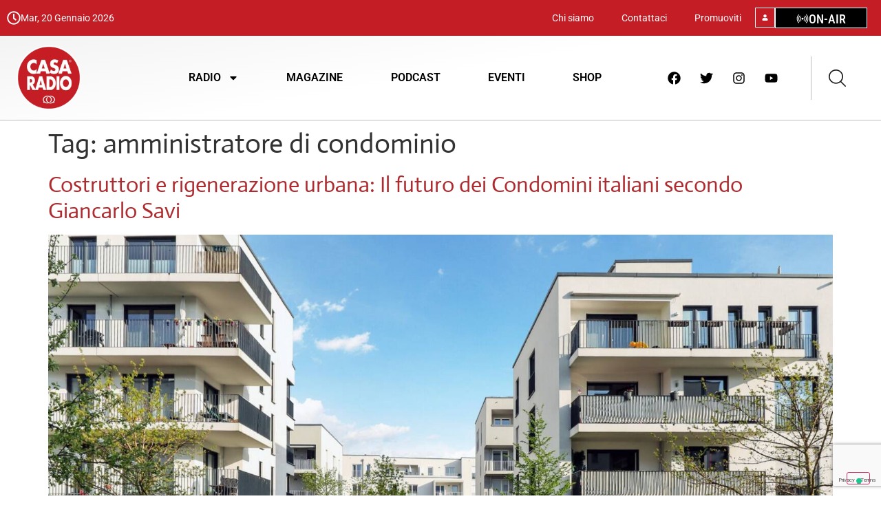

--- FILE ---
content_type: text/html; charset=UTF-8
request_url: https://casaradio.it/tag/amministratore-di-condominio/
body_size: 25210
content:
<!doctype html>
<html lang="it-IT">
<head>
	<meta charset="UTF-8">
	<meta name="viewport" content="width=device-width, initial-scale=1">
	<link rel="profile" href="https://gmpg.org/xfn/11">
	<meta name='robots' content='index, follow, max-image-preview:large, max-snippet:-1, max-video-preview:-1' />

	<!-- This site is optimized with the Yoast SEO plugin v26.7 - https://yoast.com/wordpress/plugins/seo/ -->
	<title>amministratore di condominio Archivi | Casa Radio 🔴</title>
	<link rel="canonical" href="https://casaradio.it/tag/amministratore-di-condominio/" />
	<meta property="og:locale" content="it_IT" />
	<meta property="og:type" content="article" />
	<meta property="og:title" content="amministratore di condominio Archivi | Casa Radio 🔴" />
	<meta property="og:url" content="https://casaradio.it/tag/amministratore-di-condominio/" />
	<meta property="og:site_name" content="Casa Radio 🔴" />
	<meta property="og:image" content="https://casaradio.it/wp-content/uploads/2024/01/logo-®-2.webp" />
	<meta property="og:image:width" content="380" />
	<meta property="og:image:height" content="380" />
	<meta property="og:image:type" content="image/webp" />
	<meta name="twitter:card" content="summary_large_image" />
	<meta name="twitter:site" content="@CasaRadio_ita" />
	<script type="application/ld+json" class="yoast-schema-graph">{"@context":"https://schema.org","@graph":[{"@type":"CollectionPage","@id":"https://casaradio.it/tag/amministratore-di-condominio/","url":"https://casaradio.it/tag/amministratore-di-condominio/","name":"amministratore di condominio Archivi | Casa Radio 🔴","isPartOf":{"@id":"https://casaradio.it/#website"},"primaryImageOfPage":{"@id":"https://casaradio.it/tag/amministratore-di-condominio/#primaryimage"},"image":{"@id":"https://casaradio.it/tag/amministratore-di-condominio/#primaryimage"},"thumbnailUrl":"https://casaradio.it/wp-content/uploads/2024/05/copertina-casa-radio-3-1.jpg","breadcrumb":{"@id":"https://casaradio.it/tag/amministratore-di-condominio/#breadcrumb"},"inLanguage":"it-IT"},{"@type":"ImageObject","inLanguage":"it-IT","@id":"https://casaradio.it/tag/amministratore-di-condominio/#primaryimage","url":"https://casaradio.it/wp-content/uploads/2024/05/copertina-casa-radio-3-1.jpg","contentUrl":"https://casaradio.it/wp-content/uploads/2024/05/copertina-casa-radio-3-1.jpg","width":1920,"height":1080},{"@type":"BreadcrumbList","@id":"https://casaradio.it/tag/amministratore-di-condominio/#breadcrumb","itemListElement":[{"@type":"ListItem","position":1,"name":"Home","item":"https://casaradio.it/"},{"@type":"ListItem","position":2,"name":"amministratore di condominio"}]},{"@type":"WebSite","@id":"https://casaradio.it/#website","url":"https://casaradio.it/","name":"Casa Radio","description":"La prima radio con la Casa nel nome e nel cuore","publisher":{"@id":"https://casaradio.it/#organization"},"potentialAction":[{"@type":"SearchAction","target":{"@type":"EntryPoint","urlTemplate":"https://casaradio.it/?s={search_term_string}"},"query-input":{"@type":"PropertyValueSpecification","valueRequired":true,"valueName":"search_term_string"}}],"inLanguage":"it-IT"},{"@type":"Organization","@id":"https://casaradio.it/#organization","name":"Casa Radio","url":"https://casaradio.it/","logo":{"@type":"ImageObject","inLanguage":"it-IT","@id":"https://casaradio.it/#/schema/logo/image/","url":"https://casaradio.it/wp-content/uploads/2024/01/logo-®-2.webp","contentUrl":"https://casaradio.it/wp-content/uploads/2024/01/logo-®-2.webp","width":380,"height":380,"caption":"Casa Radio"},"image":{"@id":"https://casaradio.it/#/schema/logo/image/"},"sameAs":["https://www.facebook.com/casaradio/","https://x.com/CasaRadio_ita","https://www.youtube.com/watch?v=EkQmC-ktKuI","https://www.tiktok.com/@casaitaliaradio"]}]}</script>
	<!-- / Yoast SEO plugin. -->


<link rel="alternate" type="application/rss+xml" title="Casa Radio 🔴 &raquo; Feed" href="https://casaradio.it/feed/" />
<link rel="alternate" type="application/rss+xml" title="Casa Radio 🔴 &raquo; Feed dei commenti" href="https://casaradio.it/comments/feed/" />
<link rel="alternate" type="application/rss+xml" title="Casa Radio 🔴 &raquo; amministratore di condominio Feed del tag" href="https://casaradio.it/tag/amministratore-di-condominio/feed/" />
<!-- casaradio.it is managing ads with Advanced Ads 2.0.16 – https://wpadvancedads.com/ --><script id="demo6-ready">
			window.advanced_ads_ready=function(e,a){a=a||"complete";var d=function(e){return"interactive"===a?"loading"!==e:"complete"===e};d(document.readyState)?e():document.addEventListener("readystatechange",(function(a){d(a.target.readyState)&&e()}),{once:"interactive"===a})},window.advanced_ads_ready_queue=window.advanced_ads_ready_queue||[];		</script>
		<style id='wp-img-auto-sizes-contain-inline-css'>
img:is([sizes=auto i],[sizes^="auto," i]){contain-intrinsic-size:3000px 1500px}
/*# sourceURL=wp-img-auto-sizes-contain-inline-css */
</style>
<style id='wp-emoji-styles-inline-css'>

	img.wp-smiley, img.emoji {
		display: inline !important;
		border: none !important;
		box-shadow: none !important;
		height: 1em !important;
		width: 1em !important;
		margin: 0 0.07em !important;
		vertical-align: -0.1em !important;
		background: none !important;
		padding: 0 !important;
	}
/*# sourceURL=wp-emoji-styles-inline-css */
</style>
<link rel='stylesheet' id='wp-block-library-css' href='https://casaradio.it/wp-includes/css/dist/block-library/style.min.css?ver=11fe157b07b3ba9686200d96d3011dfe' media='all' />
<style id='cost-calculator-builder-calculator-selector-style-inline-css'>
/*!***************************************************************************************************************************************************************************************************************************************!*\
  !*** css ./node_modules/css-loader/dist/cjs.js??ruleSet[1].rules[4].use[1]!./node_modules/postcss-loader/dist/cjs.js??ruleSet[1].rules[4].use[2]!./node_modules/sass-loader/dist/cjs.js??ruleSet[1].rules[4].use[3]!./src/style.scss ***!
  \***************************************************************************************************************************************************************************************************************************************/
.ccb-gutenberg-block {
  padding: 20px;
  border: 1px solid black;
}
.ccb-gutenberg-block__header {
  display: flex;
  align-items: center;
  margin-bottom: 20px;
}
.ccb-gutenberg-block__icon {
  margin-right: 20px;
}

/*# sourceMappingURL=style-index.css.map*/
/*# sourceURL=https://casaradio.it/wp-content/plugins/cost-calculator-builder/includes/gutenberg-block/build/style-index.css */
</style>
<style id='global-styles-inline-css'>
:root{--wp--preset--aspect-ratio--square: 1;--wp--preset--aspect-ratio--4-3: 4/3;--wp--preset--aspect-ratio--3-4: 3/4;--wp--preset--aspect-ratio--3-2: 3/2;--wp--preset--aspect-ratio--2-3: 2/3;--wp--preset--aspect-ratio--16-9: 16/9;--wp--preset--aspect-ratio--9-16: 9/16;--wp--preset--color--black: #000000;--wp--preset--color--cyan-bluish-gray: #abb8c3;--wp--preset--color--white: #ffffff;--wp--preset--color--pale-pink: #f78da7;--wp--preset--color--vivid-red: #cf2e2e;--wp--preset--color--luminous-vivid-orange: #ff6900;--wp--preset--color--luminous-vivid-amber: #fcb900;--wp--preset--color--light-green-cyan: #7bdcb5;--wp--preset--color--vivid-green-cyan: #00d084;--wp--preset--color--pale-cyan-blue: #8ed1fc;--wp--preset--color--vivid-cyan-blue: #0693e3;--wp--preset--color--vivid-purple: #9b51e0;--wp--preset--gradient--vivid-cyan-blue-to-vivid-purple: linear-gradient(135deg,rgb(6,147,227) 0%,rgb(155,81,224) 100%);--wp--preset--gradient--light-green-cyan-to-vivid-green-cyan: linear-gradient(135deg,rgb(122,220,180) 0%,rgb(0,208,130) 100%);--wp--preset--gradient--luminous-vivid-amber-to-luminous-vivid-orange: linear-gradient(135deg,rgb(252,185,0) 0%,rgb(255,105,0) 100%);--wp--preset--gradient--luminous-vivid-orange-to-vivid-red: linear-gradient(135deg,rgb(255,105,0) 0%,rgb(207,46,46) 100%);--wp--preset--gradient--very-light-gray-to-cyan-bluish-gray: linear-gradient(135deg,rgb(238,238,238) 0%,rgb(169,184,195) 100%);--wp--preset--gradient--cool-to-warm-spectrum: linear-gradient(135deg,rgb(74,234,220) 0%,rgb(151,120,209) 20%,rgb(207,42,186) 40%,rgb(238,44,130) 60%,rgb(251,105,98) 80%,rgb(254,248,76) 100%);--wp--preset--gradient--blush-light-purple: linear-gradient(135deg,rgb(255,206,236) 0%,rgb(152,150,240) 100%);--wp--preset--gradient--blush-bordeaux: linear-gradient(135deg,rgb(254,205,165) 0%,rgb(254,45,45) 50%,rgb(107,0,62) 100%);--wp--preset--gradient--luminous-dusk: linear-gradient(135deg,rgb(255,203,112) 0%,rgb(199,81,192) 50%,rgb(65,88,208) 100%);--wp--preset--gradient--pale-ocean: linear-gradient(135deg,rgb(255,245,203) 0%,rgb(182,227,212) 50%,rgb(51,167,181) 100%);--wp--preset--gradient--electric-grass: linear-gradient(135deg,rgb(202,248,128) 0%,rgb(113,206,126) 100%);--wp--preset--gradient--midnight: linear-gradient(135deg,rgb(2,3,129) 0%,rgb(40,116,252) 100%);--wp--preset--font-size--small: 13px;--wp--preset--font-size--medium: 20px;--wp--preset--font-size--large: 36px;--wp--preset--font-size--x-large: 42px;--wp--preset--spacing--20: 0.44rem;--wp--preset--spacing--30: 0.67rem;--wp--preset--spacing--40: 1rem;--wp--preset--spacing--50: 1.5rem;--wp--preset--spacing--60: 2.25rem;--wp--preset--spacing--70: 3.38rem;--wp--preset--spacing--80: 5.06rem;--wp--preset--shadow--natural: 6px 6px 9px rgba(0, 0, 0, 0.2);--wp--preset--shadow--deep: 12px 12px 50px rgba(0, 0, 0, 0.4);--wp--preset--shadow--sharp: 6px 6px 0px rgba(0, 0, 0, 0.2);--wp--preset--shadow--outlined: 6px 6px 0px -3px rgb(255, 255, 255), 6px 6px rgb(0, 0, 0);--wp--preset--shadow--crisp: 6px 6px 0px rgb(0, 0, 0);}:root { --wp--style--global--content-size: 800px;--wp--style--global--wide-size: 1200px; }:where(body) { margin: 0; }.wp-site-blocks > .alignleft { float: left; margin-right: 2em; }.wp-site-blocks > .alignright { float: right; margin-left: 2em; }.wp-site-blocks > .aligncenter { justify-content: center; margin-left: auto; margin-right: auto; }:where(.wp-site-blocks) > * { margin-block-start: 24px; margin-block-end: 0; }:where(.wp-site-blocks) > :first-child { margin-block-start: 0; }:where(.wp-site-blocks) > :last-child { margin-block-end: 0; }:root { --wp--style--block-gap: 24px; }:root :where(.is-layout-flow) > :first-child{margin-block-start: 0;}:root :where(.is-layout-flow) > :last-child{margin-block-end: 0;}:root :where(.is-layout-flow) > *{margin-block-start: 24px;margin-block-end: 0;}:root :where(.is-layout-constrained) > :first-child{margin-block-start: 0;}:root :where(.is-layout-constrained) > :last-child{margin-block-end: 0;}:root :where(.is-layout-constrained) > *{margin-block-start: 24px;margin-block-end: 0;}:root :where(.is-layout-flex){gap: 24px;}:root :where(.is-layout-grid){gap: 24px;}.is-layout-flow > .alignleft{float: left;margin-inline-start: 0;margin-inline-end: 2em;}.is-layout-flow > .alignright{float: right;margin-inline-start: 2em;margin-inline-end: 0;}.is-layout-flow > .aligncenter{margin-left: auto !important;margin-right: auto !important;}.is-layout-constrained > .alignleft{float: left;margin-inline-start: 0;margin-inline-end: 2em;}.is-layout-constrained > .alignright{float: right;margin-inline-start: 2em;margin-inline-end: 0;}.is-layout-constrained > .aligncenter{margin-left: auto !important;margin-right: auto !important;}.is-layout-constrained > :where(:not(.alignleft):not(.alignright):not(.alignfull)){max-width: var(--wp--style--global--content-size);margin-left: auto !important;margin-right: auto !important;}.is-layout-constrained > .alignwide{max-width: var(--wp--style--global--wide-size);}body .is-layout-flex{display: flex;}.is-layout-flex{flex-wrap: wrap;align-items: center;}.is-layout-flex > :is(*, div){margin: 0;}body .is-layout-grid{display: grid;}.is-layout-grid > :is(*, div){margin: 0;}body{padding-top: 0px;padding-right: 0px;padding-bottom: 0px;padding-left: 0px;}a:where(:not(.wp-element-button)){text-decoration: underline;}:root :where(.wp-element-button, .wp-block-button__link){background-color: #32373c;border-width: 0;color: #fff;font-family: inherit;font-size: inherit;font-style: inherit;font-weight: inherit;letter-spacing: inherit;line-height: inherit;padding-top: calc(0.667em + 2px);padding-right: calc(1.333em + 2px);padding-bottom: calc(0.667em + 2px);padding-left: calc(1.333em + 2px);text-decoration: none;text-transform: inherit;}.has-black-color{color: var(--wp--preset--color--black) !important;}.has-cyan-bluish-gray-color{color: var(--wp--preset--color--cyan-bluish-gray) !important;}.has-white-color{color: var(--wp--preset--color--white) !important;}.has-pale-pink-color{color: var(--wp--preset--color--pale-pink) !important;}.has-vivid-red-color{color: var(--wp--preset--color--vivid-red) !important;}.has-luminous-vivid-orange-color{color: var(--wp--preset--color--luminous-vivid-orange) !important;}.has-luminous-vivid-amber-color{color: var(--wp--preset--color--luminous-vivid-amber) !important;}.has-light-green-cyan-color{color: var(--wp--preset--color--light-green-cyan) !important;}.has-vivid-green-cyan-color{color: var(--wp--preset--color--vivid-green-cyan) !important;}.has-pale-cyan-blue-color{color: var(--wp--preset--color--pale-cyan-blue) !important;}.has-vivid-cyan-blue-color{color: var(--wp--preset--color--vivid-cyan-blue) !important;}.has-vivid-purple-color{color: var(--wp--preset--color--vivid-purple) !important;}.has-black-background-color{background-color: var(--wp--preset--color--black) !important;}.has-cyan-bluish-gray-background-color{background-color: var(--wp--preset--color--cyan-bluish-gray) !important;}.has-white-background-color{background-color: var(--wp--preset--color--white) !important;}.has-pale-pink-background-color{background-color: var(--wp--preset--color--pale-pink) !important;}.has-vivid-red-background-color{background-color: var(--wp--preset--color--vivid-red) !important;}.has-luminous-vivid-orange-background-color{background-color: var(--wp--preset--color--luminous-vivid-orange) !important;}.has-luminous-vivid-amber-background-color{background-color: var(--wp--preset--color--luminous-vivid-amber) !important;}.has-light-green-cyan-background-color{background-color: var(--wp--preset--color--light-green-cyan) !important;}.has-vivid-green-cyan-background-color{background-color: var(--wp--preset--color--vivid-green-cyan) !important;}.has-pale-cyan-blue-background-color{background-color: var(--wp--preset--color--pale-cyan-blue) !important;}.has-vivid-cyan-blue-background-color{background-color: var(--wp--preset--color--vivid-cyan-blue) !important;}.has-vivid-purple-background-color{background-color: var(--wp--preset--color--vivid-purple) !important;}.has-black-border-color{border-color: var(--wp--preset--color--black) !important;}.has-cyan-bluish-gray-border-color{border-color: var(--wp--preset--color--cyan-bluish-gray) !important;}.has-white-border-color{border-color: var(--wp--preset--color--white) !important;}.has-pale-pink-border-color{border-color: var(--wp--preset--color--pale-pink) !important;}.has-vivid-red-border-color{border-color: var(--wp--preset--color--vivid-red) !important;}.has-luminous-vivid-orange-border-color{border-color: var(--wp--preset--color--luminous-vivid-orange) !important;}.has-luminous-vivid-amber-border-color{border-color: var(--wp--preset--color--luminous-vivid-amber) !important;}.has-light-green-cyan-border-color{border-color: var(--wp--preset--color--light-green-cyan) !important;}.has-vivid-green-cyan-border-color{border-color: var(--wp--preset--color--vivid-green-cyan) !important;}.has-pale-cyan-blue-border-color{border-color: var(--wp--preset--color--pale-cyan-blue) !important;}.has-vivid-cyan-blue-border-color{border-color: var(--wp--preset--color--vivid-cyan-blue) !important;}.has-vivid-purple-border-color{border-color: var(--wp--preset--color--vivid-purple) !important;}.has-vivid-cyan-blue-to-vivid-purple-gradient-background{background: var(--wp--preset--gradient--vivid-cyan-blue-to-vivid-purple) !important;}.has-light-green-cyan-to-vivid-green-cyan-gradient-background{background: var(--wp--preset--gradient--light-green-cyan-to-vivid-green-cyan) !important;}.has-luminous-vivid-amber-to-luminous-vivid-orange-gradient-background{background: var(--wp--preset--gradient--luminous-vivid-amber-to-luminous-vivid-orange) !important;}.has-luminous-vivid-orange-to-vivid-red-gradient-background{background: var(--wp--preset--gradient--luminous-vivid-orange-to-vivid-red) !important;}.has-very-light-gray-to-cyan-bluish-gray-gradient-background{background: var(--wp--preset--gradient--very-light-gray-to-cyan-bluish-gray) !important;}.has-cool-to-warm-spectrum-gradient-background{background: var(--wp--preset--gradient--cool-to-warm-spectrum) !important;}.has-blush-light-purple-gradient-background{background: var(--wp--preset--gradient--blush-light-purple) !important;}.has-blush-bordeaux-gradient-background{background: var(--wp--preset--gradient--blush-bordeaux) !important;}.has-luminous-dusk-gradient-background{background: var(--wp--preset--gradient--luminous-dusk) !important;}.has-pale-ocean-gradient-background{background: var(--wp--preset--gradient--pale-ocean) !important;}.has-electric-grass-gradient-background{background: var(--wp--preset--gradient--electric-grass) !important;}.has-midnight-gradient-background{background: var(--wp--preset--gradient--midnight) !important;}.has-small-font-size{font-size: var(--wp--preset--font-size--small) !important;}.has-medium-font-size{font-size: var(--wp--preset--font-size--medium) !important;}.has-large-font-size{font-size: var(--wp--preset--font-size--large) !important;}.has-x-large-font-size{font-size: var(--wp--preset--font-size--x-large) !important;}
:root :where(.wp-block-pullquote){font-size: 1.5em;line-height: 1.6;}
/*# sourceURL=global-styles-inline-css */
</style>
<link rel='stylesheet' id='contact-form-7-css' href='https://casaradio.it/wp-content/plugins/contact-form-7/includes/css/styles.css?ver=6.1.4' media='all' />
<link rel='stylesheet' id='search-filter-plugin-styles-css' href='https://casaradio.it/wp-content/plugins/search-filter-pro/public/assets/css/search-filter.min.css?ver=2.5.17' media='all' />
<link rel='stylesheet' id='hello-elementor-css' href='https://casaradio.it/wp-content/themes/hello-elementor/assets/css/reset.css?ver=3.4.5' media='all' />
<link rel='stylesheet' id='hello-elementor-theme-style-css' href='https://casaradio.it/wp-content/themes/hello-elementor/assets/css/theme.css?ver=3.4.5' media='all' />
<link rel='stylesheet' id='hello-elementor-header-footer-css' href='https://casaradio.it/wp-content/themes/hello-elementor/assets/css/header-footer.css?ver=3.4.5' media='all' />
<link rel='stylesheet' id='elementor-frontend-css' href='https://casaradio.it/wp-content/uploads/elementor/css/custom-frontend.min.css?ver=1768803559' media='all' />
<link rel='stylesheet' id='elementor-post-6-css' href='https://casaradio.it/wp-content/uploads/elementor/css/post-6.css?ver=1768803562' media='all' />
<link rel='stylesheet' id='widget-icon-box-css' href='https://casaradio.it/wp-content/uploads/elementor/css/custom-widget-icon-box.min.css?ver=1768803560' media='all' />
<link rel='stylesheet' id='widget-nav-menu-css' href='https://casaradio.it/wp-content/uploads/elementor/css/custom-pro-widget-nav-menu.min.css?ver=1768803561' media='all' />
<link rel='stylesheet' id='widget-image-css' href='https://casaradio.it/wp-content/plugins/elementor/assets/css/widget-image.min.css?ver=3.34.1' media='all' />
<link rel='stylesheet' id='e-animation-shrink-css' href='https://casaradio.it/wp-content/plugins/elementor/assets/lib/animations/styles/e-animation-shrink.min.css?ver=3.34.1' media='all' />
<link rel='stylesheet' id='e-animation-grow-css' href='https://casaradio.it/wp-content/plugins/elementor/assets/lib/animations/styles/e-animation-grow.min.css?ver=3.34.1' media='all' />
<link rel='stylesheet' id='e-animation-pulse-css' href='https://casaradio.it/wp-content/plugins/elementor/assets/lib/animations/styles/e-animation-pulse.min.css?ver=3.34.1' media='all' />
<link rel='stylesheet' id='widget-social-icons-css' href='https://casaradio.it/wp-content/plugins/elementor/assets/css/widget-social-icons.min.css?ver=3.34.1' media='all' />
<link rel='stylesheet' id='e-apple-webkit-css' href='https://casaradio.it/wp-content/uploads/elementor/css/custom-apple-webkit.min.css?ver=1768803559' media='all' />
<link rel='stylesheet' id='e-sticky-css' href='https://casaradio.it/wp-content/plugins/pro-elements/assets/css/modules/sticky.min.css?ver=3.31.2' media='all' />
<link rel='stylesheet' id='widget-heading-css' href='https://casaradio.it/wp-content/plugins/elementor/assets/css/widget-heading.min.css?ver=3.34.1' media='all' />
<link rel='stylesheet' id='widget-icon-list-css' href='https://casaradio.it/wp-content/uploads/elementor/css/custom-widget-icon-list.min.css?ver=1768803560' media='all' />
<link rel='stylesheet' id='elementor-post-27-css' href='https://casaradio.it/wp-content/uploads/elementor/css/post-27.css?ver=1768803563' media='all' />
<link rel='stylesheet' id='elementor-post-66-css' href='https://casaradio.it/wp-content/uploads/elementor/css/post-66.css?ver=1768803563' media='all' />
<link rel='stylesheet' id='hello-elementor-child-style-css' href='https://casaradio.it/wp-content/themes/hello-theme-child-master/style.css?ver=2.0.0' media='all' />
<link rel='stylesheet' id='elementor-gf-local-roboto-css' href='https://casaradio.it/wp-content/uploads/elementor/google-fonts/css/roboto.css?ver=1742292916' media='all' />
<link rel='stylesheet' id='elementor-gf-local-robotoslab-css' href='https://casaradio.it/wp-content/uploads/elementor/google-fonts/css/robotoslab.css?ver=1742292920' media='all' />
<link rel='stylesheet' id='elementor-gf-local-actor-css' href='https://casaradio.it/wp-content/uploads/elementor/google-fonts/css/actor.css?ver=1742292920' media='all' />
<link rel='stylesheet' id='elementor-gf-local-robotocondensed-css' href='https://casaradio.it/wp-content/uploads/elementor/google-fonts/css/robotocondensed.css?ver=1742292929' media='all' />
<script src="https://casaradio.it/wp-includes/js/jquery/jquery.min.js?ver=3.7.1" id="jquery-core-js"></script>
<script src="https://casaradio.it/wp-includes/js/jquery/jquery-migrate.min.js?ver=3.4.1" id="jquery-migrate-js"></script>
<script id="search-filter-elementor-js-extra">
var SFE_DATA = {"ajax_url":"https://casaradio.it/wp-admin/admin-ajax.php","home_url":"https://casaradio.it/"};
//# sourceURL=search-filter-elementor-js-extra
</script>
<script src="https://casaradio.it/wp-content/plugins/search-filter-elementor/assets/v2/js/search-filter-elementor.js?ver=1.3.4" id="search-filter-elementor-js"></script>
<script id="search-filter-plugin-build-js-extra">
var SF_LDATA = {"ajax_url":"https://casaradio.it/wp-admin/admin-ajax.php","home_url":"https://casaradio.it/","extensions":["search-filter-elementor"]};
//# sourceURL=search-filter-plugin-build-js-extra
</script>
<script src="https://casaradio.it/wp-content/plugins/search-filter-pro/public/assets/js/search-filter-build.min.js?ver=2.5.17" id="search-filter-plugin-build-js"></script>
<script src="https://casaradio.it/wp-content/plugins/search-filter-pro/public/assets/js/chosen.jquery.min.js?ver=2.5.17" id="search-filter-plugin-chosen-js"></script>
<link rel="https://api.w.org/" href="https://casaradio.it/wp-json/" /><link rel="alternate" title="JSON" type="application/json" href="https://casaradio.it/wp-json/wp/v2/tags/1594" /><link rel="EditURI" type="application/rsd+xml" title="RSD" href="https://casaradio.it/xmlrpc.php?rsd" />

<script type="text/javascript">window.ccb_nonces = {"ccb_payment":"3438fcc2d1","ccb_contact_form":"472fc4f48a","ccb_woo_checkout":"ace27f2d80","ccb_add_order":"18b554728f","ccb_orders":"5680a067c9","ccb_send_invoice":"0993938102","ccb_get_invoice":"2b81cea01a","ccb_wp_hook_nonce":"0893466bdf","ccb_razorpay_receive":"ff6f6fbcbe","ccb_woocommerce_payment":"22f49ac39d","ccb_calc_views":"3ae92b0bb9","ccb_calc_interactions":"dd6aac379c"};</script><meta name="ti-site-data" content="[base64]" /><meta name="generator" content="Elementor 3.34.1; features: e_font_icon_svg, additional_custom_breakpoints; settings: css_print_method-external, google_font-enabled, font_display-swap">
<!-- Google tag (gtag.js) -->
<script async src="https://www.googletagmanager.com/gtag/js?id=G-D2HCX6SN4T"></script>
<script>
  window.dataLayer = window.dataLayer || [];
  function gtag(){dataLayer.push(arguments);}
  gtag('js', new Date());

  gtag('config', 'G-D2HCX6SN4T');
</script>

<!-- Google tag (gtag.js) -->
<script async src="https://www.googletagmanager.com/gtag/js?id=G-Z7HPHM4B89"></script>
<script>
  window.dataLayer = window.dataLayer || [];
  function gtag(){dataLayer.push(arguments);}
  gtag('js', new Date());

  gtag('config', 'G-Z7HPHM4B89');
</script>

<script type="text/javascript">
var _iub = _iub || [];
_iub.csConfiguration = {"askConsentAtCookiePolicyUpdate":true,"floatingPreferencesButtonDisplay":"bottom-right","perPurposeConsent":true,"siteId":3572659,"gdprAppliesGlobally":false,"cookiePolicyId":19130309,"lang":"it", "banner":{ "acceptButtonColor":"#C61D24","acceptButtonDisplay":true,"closeButtonRejects":true,"customizeButtonColor":"#C61D24","customizeButtonDisplay":true,"explicitWithdrawal":true,"listPurposes":true,"logo":"https://casaradio.it/wp-content/uploads/2024/01/logo-%C2%AE-2-300x300.webp","position":"float-top-center","rejectButtonColor":"#C61D24","rejectButtonDisplay":true,"showTitle":false }};
</script>
<script type="text/javascript" src="https://cs.iubenda.com/autoblocking/3572659.js"></script>
<script type="text/javascript" src="//cdn.iubenda.com/cs/iubenda_cs.js" charset="UTF-8" async></script>

<script type="text/javascript">
    (function(c,l,a,r,i,t,y){
        c[a]=c[a]||function(){(c[a].q=c[a].q||[]).push(arguments)};
        t=l.createElement(r);t.async=1;t.src="https://www.clarity.ms/tag/"+i;
        y=l.getElementsByTagName(r)[0];y.parentNode.insertBefore(t,y);
    })(window, document, "clarity", "script", "ko9r0lhciu");
</script>
<!-- Google tag (gtag.js) -->
<script async src="https://www.googletagmanager.com/gtag/js?id=AW-16725936633">
</script>
<script>
  window.dataLayer = window.dataLayer || [];
  function gtag(){dataLayer.push(arguments);}
  gtag('js', new Date());

  gtag('config', 'AW-16725936633');
</script>
			<style>
				.e-con.e-parent:nth-of-type(n+4):not(.e-lazyloaded):not(.e-no-lazyload),
				.e-con.e-parent:nth-of-type(n+4):not(.e-lazyloaded):not(.e-no-lazyload) * {
					background-image: none !important;
				}
				@media screen and (max-height: 1024px) {
					.e-con.e-parent:nth-of-type(n+3):not(.e-lazyloaded):not(.e-no-lazyload),
					.e-con.e-parent:nth-of-type(n+3):not(.e-lazyloaded):not(.e-no-lazyload) * {
						background-image: none !important;
					}
				}
				@media screen and (max-height: 640px) {
					.e-con.e-parent:nth-of-type(n+2):not(.e-lazyloaded):not(.e-no-lazyload),
					.e-con.e-parent:nth-of-type(n+2):not(.e-lazyloaded):not(.e-no-lazyload) * {
						background-image: none !important;
					}
				}
			</style>
			<noscript><style>.lazyload[data-src]{display:none !important;}</style></noscript><style>.lazyload{background-image:none !important;}.lazyload:before{background-image:none !important;}</style><link rel="icon" href="https://casaradio.it/wp-content/uploads/2024/01/logo-®-2-150x150.webp" sizes="32x32" />
<link rel="icon" href="https://casaradio.it/wp-content/uploads/2024/01/logo-®-2-300x300.webp" sizes="192x192" />
<link rel="apple-touch-icon" href="https://casaradio.it/wp-content/uploads/2024/01/logo-®-2-300x300.webp" />
<meta name="msapplication-TileImage" content="https://casaradio.it/wp-content/uploads/2024/01/logo-®-2-300x300.webp" />
		<style id="wp-custom-css">
			div#ccb-sticky-floating-wrapper {
display: none;
}		</style>
		</head>
<body class="archive tag tag-amministratore-di-condominio tag-1594 wp-custom-logo wp-embed-responsive wp-theme-hello-elementor wp-child-theme-hello-theme-child-master hello-elementor-default elementor-default elementor-kit-6 aa-prefix-demo6-">


<a class="skip-link screen-reader-text" href="#content">Vai al contenuto</a>

		<header data-elementor-type="header" data-elementor-id="27" class="elementor elementor-27 elementor-location-header" data-elementor-post-type="elementor_library">
			<div class="elementor-element elementor-element-51ab2ce e-flex e-con-boxed e-con e-parent" data-id="51ab2ce" data-element_type="container" data-settings="{&quot;background_background&quot;:&quot;classic&quot;}">
					<div class="e-con-inner">
		<div class="elementor-element elementor-element-85f749a elementor-hidden-mobile e-flex e-con-boxed e-con e-child" data-id="85f749a" data-element_type="container">
					<div class="e-con-inner">
				<div class="elementor-element elementor-element-3f4cb07 elementor-position-inline-start elementor-view-default elementor-mobile-position-block-start elementor-widget elementor-widget-icon-box" data-id="3f4cb07" data-element_type="widget" data-widget_type="icon-box.default">
				<div class="elementor-widget-container">
							<div class="elementor-icon-box-wrapper">

						<div class="elementor-icon-box-icon">
				<span  class="elementor-icon">
				<svg aria-hidden="true" class="e-font-icon-svg e-far-clock" viewBox="0 0 512 512" xmlns="http://www.w3.org/2000/svg"><path d="M256 8C119 8 8 119 8 256s111 248 248 248 248-111 248-248S393 8 256 8zm0 448c-110.5 0-200-89.5-200-200S145.5 56 256 56s200 89.5 200 200-89.5 200-200 200zm61.8-104.4l-84.9-61.7c-3.1-2.3-4.9-5.9-4.9-9.7V116c0-6.6 5.4-12 12-12h32c6.6 0 12 5.4 12 12v141.7l66.8 48.6c5.4 3.9 6.5 11.4 2.6 16.8L334.6 349c-3.9 5.3-11.4 6.5-16.8 2.6z"></path></svg>				</span>
			</div>
			
						<div class="elementor-icon-box-content">

									<h3 class="elementor-icon-box-title">
						<span  >
							Mar, 20 Gennaio 2026 						</span>
					</h3>
				
				
			</div>
			
		</div>
						</div>
				</div>
					</div>
				</div>
		<div class="elementor-element elementor-element-8115ae4 e-flex e-con-boxed e-con e-child" data-id="8115ae4" data-element_type="container">
					<div class="e-con-inner">
				<div class="elementor-element elementor-element-f94693d elementor-nav-menu__align-center elementor-hidden-tablet elementor-hidden-mobile elementor-nav-menu--dropdown-none elementor-widget elementor-widget-nav-menu" data-id="f94693d" data-element_type="widget" data-settings="{&quot;layout&quot;:&quot;horizontal&quot;,&quot;submenu_icon&quot;:{&quot;value&quot;:&quot;&lt;svg class=\&quot;e-font-icon-svg e-fas-caret-down\&quot; viewBox=\&quot;0 0 320 512\&quot; xmlns=\&quot;http:\/\/www.w3.org\/2000\/svg\&quot;&gt;&lt;path d=\&quot;M31.3 192h257.3c17.8 0 26.7 21.5 14.1 34.1L174.1 354.8c-7.8 7.8-20.5 7.8-28.3 0L17.2 226.1C4.6 213.5 13.5 192 31.3 192z\&quot;&gt;&lt;\/path&gt;&lt;\/svg&gt;&quot;,&quot;library&quot;:&quot;fa-solid&quot;}}" data-widget_type="nav-menu.default">
				<div class="elementor-widget-container">
								<nav aria-label="Menu" class="elementor-nav-menu--main elementor-nav-menu__container elementor-nav-menu--layout-horizontal e--pointer-underline e--animation-fade">
				<ul id="menu-1-f94693d" class="elementor-nav-menu"><li class="menu-item menu-item-type-post_type menu-item-object-page menu-item-104223"><a href="https://casaradio.it/chi-siamo/" class="elementor-item">Chi siamo</a></li>
<li class="menu-item menu-item-type-post_type menu-item-object-page menu-item-2676"><a href="https://casaradio.it/contatti/" class="elementor-item">Contattaci</a></li>
<li class="menu-item menu-item-type-custom menu-item-object-custom menu-item-2678"><a href="https://www.casaradio.it/promuoviti/" class="elementor-item">Promuoviti</a></li>
</ul>			</nav>
						<nav class="elementor-nav-menu--dropdown elementor-nav-menu__container" aria-hidden="true">
				<ul id="menu-2-f94693d" class="elementor-nav-menu"><li class="menu-item menu-item-type-post_type menu-item-object-page menu-item-104223"><a href="https://casaradio.it/chi-siamo/" class="elementor-item" tabindex="-1">Chi siamo</a></li>
<li class="menu-item menu-item-type-post_type menu-item-object-page menu-item-2676"><a href="https://casaradio.it/contatti/" class="elementor-item" tabindex="-1">Contattaci</a></li>
<li class="menu-item menu-item-type-custom menu-item-object-custom menu-item-2678"><a href="https://www.casaradio.it/promuoviti/" class="elementor-item" tabindex="-1">Promuoviti</a></li>
</ul>			</nav>
						</div>
				</div>
				<div class="elementor-element elementor-element-ebf438a elementor-view-framed elementor-shape-square elementor-widget elementor-widget-icon" data-id="ebf438a" data-element_type="widget" data-widget_type="icon.default">
				<div class="elementor-widget-container">
							<div class="elementor-icon-wrapper">
			<a class="elementor-icon" href="https://www.casaradio.it/login/">
			<svg aria-hidden="true" class="e-font-icon-svg e-fas-user" viewBox="0 0 448 512" xmlns="http://www.w3.org/2000/svg"><path d="M224 256c70.7 0 128-57.3 128-128S294.7 0 224 0 96 57.3 96 128s57.3 128 128 128zm89.6 32h-16.7c-22.2 10.2-46.9 16-72.9 16s-50.6-5.8-72.9-16h-16.7C60.2 288 0 348.2 0 422.4V464c0 26.5 21.5 48 48 48h352c26.5 0 48-21.5 48-48v-41.6c0-74.2-60.2-134.4-134.4-134.4z"></path></svg>			</a>
		</div>
						</div>
				</div>
				<div class="elementor-element elementor-element-0b1eae6 elementor-align-right elementor-widget elementor-widget-button" data-id="0b1eae6" data-element_type="widget" data-widget_type="button.default">
				<div class="elementor-widget-container">
									<div class="elementor-button-wrapper">
					<a class="elementor-button elementor-button-link elementor-size-sm" href="https://www.casaradio.it/radio/on-air-diretta-casa-radio/">
						<span class="elementor-button-content-wrapper">
						<span class="elementor-button-icon">
				<svg xmlns="http://www.w3.org/2000/svg" id="Livello_1" data-name="Livello 1" viewBox="0 0 384 308"><path d="M13.34,142c1.32-9.54,2.48-19.1,4.7-28.5,8.03-33.94,24.13-63.5,48.15-88.76,4.41-4.64,11.16-4.94,15.68-.8,4.49,4.11,4.7,10.71,.14,15.63-8.82,9.49-16.76,19.61-23.39,30.76-12.61,21.21-20.26,44.07-22.79,68.61-4.1,39.73,3.94,76.73,25.17,110.71,5.87,9.4,12.75,18.03,20.35,26.09,2.67,2.83,4.54,5.98,3.81,10.02-.78,4.33-3.13,7.47-7.5,8.78-4.31,1.3-8.05,.22-11.16-2.97-8.64-8.85-16.26-18.52-22.97-28.9-16.47-25.45-25.98-53.37-29.53-83.4-.23-1.95,.1-3.97-.65-5.86v-31.41Z"></path><path d="M370.58,158.08c-.16,51.03-17.24,95.48-52.34,132.8-3.23,3.43-6.94,5.02-11.58,3.76-4.21-1.14-6.74-4.06-7.68-8.23-.97-4.27,.83-7.65,3.72-10.69,11.86-12.48,21.68-26.42,29.22-41.9,10.63-21.83,16.32-44.86,17.18-69.17,1.25-35.42-7.26-68.16-26.06-98.21-6-9.59-13.07-18.36-20.79-26.64-6.09-6.54-3.68-16.13,4.47-18.37,4.34-1.19,8.1,.11,11.12,3.3,27.86,29.4,44.99,64.08,51.01,104.18,.72,4.82,1.38,9.67,1.67,14.53,.28,4.86,.06,9.76,.06,14.64Z"></path><path d="M62.16,159.04c.67-37.95,12.97-70.19,38.08-97.37,2.02-2.19,4.25-3.98,7.32-4.34,4.69-.55,8.49,.91,11.02,5.06,2.43,3.99,2.17,8.41-.96,12.35-3.25,4.09-6.91,7.87-10.04,12.04-13.51,18.03-21.2,38.3-22.98,60.79-2.78,35.27,7.66,66,31.65,92.08,4.11,4.47,5,8.9,2.74,13.35-2.16,4.27-6.28,6.37-11.3,5.79-2.81-.32-4.99-1.77-6.87-3.78-19.79-21.13-32.09-45.94-36.76-74.53-1.22-7.48-1.45-15.02-1.9-21.45Z"></path><path d="M321.99,158.07c-.76,37-13.19,69.32-38.4,96.58-3.31,3.58-7.21,5.13-11.91,3.88-4.17-1.12-6.72-4.08-7.61-8.29-.9-4.28,.95-7.68,3.8-10.7,12.62-13.32,21.89-28.7,26.84-46.35,12.08-43.12,3.72-81.84-25.94-115.67-2.84-3.24-5.51-6.47-4.8-11.08,.68-4.37,3.18-7.51,7.47-8.82,4.39-1.34,8.3-.2,11.46,3.13,8.86,9.32,16.4,19.6,22.4,31,9.67,18.38,15.23,37.88,16.11,58.67,.11,2.55,.38,5.1,.58,7.65Z"></path><path d="M191.87,189.7c-17.27-.03-31.4-14.25-31.41-31.63-.01-17.5,14.21-31.69,31.71-31.67,17.27,.03,31.39,14.25,31.4,31.62,.01,17.49-14.21,31.69-31.71,31.67Z"></path><path d="M111.55,156.92c.49-22.26,8.23-42.88,24.52-60.06,3.02-3.19,6.68-4.58,11.06-3.27,4.31,1.29,6.87,4.24,7.73,8.59,.77,3.87-.78,7.01-3.34,9.82-9.35,10.22-15.41,22.05-17.3,35.86-2.93,21.46,2.77,40.27,17.38,56.32,2.48,2.72,3.97,5.78,3.32,9.5-.77,4.36-3.28,7.39-7.55,8.76-4.33,1.39-8.05,.14-11.12-3.04-10.84-11.2-18.06-24.43-21.89-39.51-1.81-7.12-2.71-14.38-2.8-22.99Z"></path><path d="M250.65,158.21c-.03-17.93-6.35-33.31-18.35-46.53-6.17-6.79-3.15-16.55,5.6-18.37,4.15-.86,7.49,.79,10.3,3.76,11.73,12.39,19.4,26.96,22.45,43.72,5.44,29.87-2.16,56.13-22.75,78.51-2.97,3.23-6.69,4.54-11.06,3.21-4.3-1.31-6.84-4.29-7.7-8.62-.71-3.57,.52-6.65,2.94-9.26,10.1-10.9,16.34-23.61,18.05-38.43,.31-2.65,.36-5.32,.53-7.99Z"></path></svg>			</span>
									<span class="elementor-button-text">ON-AIR</span>
					</span>
					</a>
				</div>
								</div>
				</div>
					</div>
				</div>
					</div>
				</div>
		<div class="elementor-element elementor-element-378c528 e-flex e-con-boxed e-con e-parent" data-id="378c528" data-element_type="container" data-settings="{&quot;background_background&quot;:&quot;gradient&quot;,&quot;sticky&quot;:&quot;top&quot;,&quot;sticky_on&quot;:[&quot;tablet&quot;,&quot;mobile&quot;],&quot;sticky_offset&quot;:0,&quot;sticky_effects_offset&quot;:0,&quot;sticky_anchor_link_offset&quot;:0}">
					<div class="e-con-inner">
				<div class="elementor-element elementor-element-3b9d658 elementor-widget elementor-widget-theme-site-logo elementor-widget-image" data-id="3b9d658" data-element_type="widget" data-widget_type="theme-site-logo.default">
				<div class="elementor-widget-container">
											<a href="https://casaradio.it">
			<img fetchpriority="high" width="300" height="300" src="[data-uri]" class="attachment-medium size-medium wp-image-29 lazyload" alt=""   data-src="https://casaradio.it/wp-content/uploads/2024/01/logo-®-2-300x300.webp" decoding="async" data-srcset="https://casaradio.it/wp-content/uploads/2024/01/logo-®-2-300x300.webp 300w, https://casaradio.it/wp-content/uploads/2024/01/logo-®-2-150x150.webp 150w, https://casaradio.it/wp-content/uploads/2024/01/elementor/thumbs/logo-®-2-150x150.webp 400w, https://casaradio.it/wp-content/uploads/2024/01/logo-®-2.webp 380w" data-sizes="auto" data-eio-rwidth="300" data-eio-rheight="300" /><noscript><img fetchpriority="high" width="300" height="300" src="https://casaradio.it/wp-content/uploads/2024/01/logo-®-2-300x300.webp" class="attachment-medium size-medium wp-image-29" alt="" srcset="https://casaradio.it/wp-content/uploads/2024/01/logo-®-2-300x300.webp 300w, https://casaradio.it/wp-content/uploads/2024/01/logo-®-2-150x150.webp 150w, https://casaradio.it/wp-content/uploads/2024/01/elementor/thumbs/logo-®-2-150x150.webp 400w, https://casaradio.it/wp-content/uploads/2024/01/logo-®-2.webp 380w" sizes="(max-width: 300px) 100vw, 300px" data-eio="l" /></noscript>				</a>
											</div>
				</div>
				<div class="elementor-element elementor-element-401f3d8 elementor-nav-menu__align-justify elementor-widget__width-initial elementor-nav-menu--stretch elementor-widget-tablet__width-initial elementor-hidden-tablet elementor-hidden-mobile elementor-nav-menu--dropdown-tablet elementor-nav-menu__text-align-aside elementor-nav-menu--toggle elementor-nav-menu--burger elementor-widget elementor-widget-nav-menu" data-id="401f3d8" data-element_type="widget" data-settings="{&quot;toggle_icon_hover_animation&quot;:&quot;shrink&quot;,&quot;full_width&quot;:&quot;stretch&quot;,&quot;layout&quot;:&quot;horizontal&quot;,&quot;submenu_icon&quot;:{&quot;value&quot;:&quot;&lt;svg class=\&quot;e-font-icon-svg e-fas-caret-down\&quot; viewBox=\&quot;0 0 320 512\&quot; xmlns=\&quot;http:\/\/www.w3.org\/2000\/svg\&quot;&gt;&lt;path d=\&quot;M31.3 192h257.3c17.8 0 26.7 21.5 14.1 34.1L174.1 354.8c-7.8 7.8-20.5 7.8-28.3 0L17.2 226.1C4.6 213.5 13.5 192 31.3 192z\&quot;&gt;&lt;\/path&gt;&lt;\/svg&gt;&quot;,&quot;library&quot;:&quot;fa-solid&quot;},&quot;toggle&quot;:&quot;burger&quot;}" data-widget_type="nav-menu.default">
				<div class="elementor-widget-container">
								<nav aria-label="Menu" class="elementor-nav-menu--main elementor-nav-menu__container elementor-nav-menu--layout-horizontal e--pointer-underline e--animation-slide">
				<ul id="menu-1-401f3d8" class="elementor-nav-menu"><li class="menu-item menu-item-type-custom menu-item-object-custom menu-item-has-children menu-item-148"><a class="elementor-item">RADIO</a>
<ul class="sub-menu elementor-nav-menu--dropdown">
	<li class="menu-item menu-item-type-post_type menu-item-object-page menu-item-602"><a href="https://casaradio.it/radio/on-air-diretta-casa-radio/" class="elementor-sub-item">On-Air</a></li>
	<li class="menu-item menu-item-type-post_type menu-item-object-page menu-item-603"><a href="https://casaradio.it/radio/" class="elementor-sub-item">Programmazione</a></li>
	<li class="menu-item menu-item-type-post_type menu-item-object-page menu-item-2309"><a href="https://casaradio.it/speaker/" class="elementor-sub-item">Speaker</a></li>
</ul>
</li>
<li class="menu-item menu-item-type-post_type menu-item-object-page menu-item-118462"><a href="https://casaradio.it/magazine/" class="elementor-item">MAGAZINE</a></li>
<li class="menu-item menu-item-type-post_type menu-item-object-page menu-item-113557"><a href="https://casaradio.it/podcast_casaradio/" class="elementor-item">PODCAST</a></li>
<li class="menu-item menu-item-type-post_type menu-item-object-page menu-item-4367"><a href="https://casaradio.it/eventi/" class="elementor-item">EVENTI</a></li>
<li class="menu-item menu-item-type-custom menu-item-object-custom menu-item-152"><a href="https://casa-radio.myspreadshop.it/" class="elementor-item">SHOP</a></li>
</ul>			</nav>
					<div class="elementor-menu-toggle" role="button" tabindex="0" aria-label="Menu Toggle" aria-expanded="false">
			<svg aria-hidden="true" role="presentation" class="elementor-menu-toggle__icon--open elementor-animation-shrink e-font-icon-svg e-eicon-menu-bar" viewBox="0 0 1000 1000" xmlns="http://www.w3.org/2000/svg"><path d="M104 333H896C929 333 958 304 958 271S929 208 896 208H104C71 208 42 237 42 271S71 333 104 333ZM104 583H896C929 583 958 554 958 521S929 458 896 458H104C71 458 42 487 42 521S71 583 104 583ZM104 833H896C929 833 958 804 958 771S929 708 896 708H104C71 708 42 737 42 771S71 833 104 833Z"></path></svg><svg aria-hidden="true" role="presentation" class="elementor-menu-toggle__icon--close elementor-animation-shrink e-font-icon-svg e-eicon-close" viewBox="0 0 1000 1000" xmlns="http://www.w3.org/2000/svg"><path d="M742 167L500 408 258 167C246 154 233 150 217 150 196 150 179 158 167 167 154 179 150 196 150 212 150 229 154 242 171 254L408 500 167 742C138 771 138 800 167 829 196 858 225 858 254 829L496 587 738 829C750 842 767 846 783 846 800 846 817 842 829 829 842 817 846 804 846 783 846 767 842 750 829 737L588 500 833 258C863 229 863 200 833 171 804 137 775 137 742 167Z"></path></svg>		</div>
					<nav class="elementor-nav-menu--dropdown elementor-nav-menu__container" aria-hidden="true">
				<ul id="menu-2-401f3d8" class="elementor-nav-menu"><li class="menu-item menu-item-type-custom menu-item-object-custom menu-item-has-children menu-item-148"><a class="elementor-item" tabindex="-1">RADIO</a>
<ul class="sub-menu elementor-nav-menu--dropdown">
	<li class="menu-item menu-item-type-post_type menu-item-object-page menu-item-602"><a href="https://casaradio.it/radio/on-air-diretta-casa-radio/" class="elementor-sub-item" tabindex="-1">On-Air</a></li>
	<li class="menu-item menu-item-type-post_type menu-item-object-page menu-item-603"><a href="https://casaradio.it/radio/" class="elementor-sub-item" tabindex="-1">Programmazione</a></li>
	<li class="menu-item menu-item-type-post_type menu-item-object-page menu-item-2309"><a href="https://casaradio.it/speaker/" class="elementor-sub-item" tabindex="-1">Speaker</a></li>
</ul>
</li>
<li class="menu-item menu-item-type-post_type menu-item-object-page menu-item-118462"><a href="https://casaradio.it/magazine/" class="elementor-item" tabindex="-1">MAGAZINE</a></li>
<li class="menu-item menu-item-type-post_type menu-item-object-page menu-item-113557"><a href="https://casaradio.it/podcast_casaradio/" class="elementor-item" tabindex="-1">PODCAST</a></li>
<li class="menu-item menu-item-type-post_type menu-item-object-page menu-item-4367"><a href="https://casaradio.it/eventi/" class="elementor-item" tabindex="-1">EVENTI</a></li>
<li class="menu-item menu-item-type-custom menu-item-object-custom menu-item-152"><a href="https://casa-radio.myspreadshop.it/" class="elementor-item" tabindex="-1">SHOP</a></li>
</ul>			</nav>
						</div>
				</div>
				<div class="elementor-element elementor-element-100653b elementor-hidden-desktop elementor-view-default elementor-widget elementor-widget-icon" data-id="100653b" data-element_type="widget" data-widget_type="icon.default">
				<div class="elementor-widget-container">
							<div class="elementor-icon-wrapper">
			<a class="elementor-icon elementor-animation-grow" href="#elementor-action%3Aaction%3Dpopup%3Aopen%26settings%3DeyJpZCI6IjMyMDQiLCJ0b2dnbGUiOmZhbHNlfQ%3D%3D">
			<svg xmlns="http://www.w3.org/2000/svg" id="Livello_1" data-name="Livello 1" viewBox="0 0 383.68 371.95"><path d="M4.46,61.65c3.31-8.5,9.71-11.83,18.61-11.83,112.56,.07,225.13,.05,337.69,.03,4.63,0,9.04,.65,12.75,3.62,5.15,4.14,7,9.68,5.68,16.01-1.34,6.41-5.58,10.4-11.89,12.11-2.13,.58-4.32,.65-6.53,.65-112.56-.01-225.13-.03-337.69,.03-8.9,0-15.31-3.33-18.62-11.83v-8.78Z"></path><path d="M4.46,301.02c3.36-8.49,9.81-11.76,18.69-11.75,112.44,.06,224.88,.04,337.32,.04,3.68,0,7.31,.25,10.65,2.06,6.43,3.47,9.68,10.51,8.13,17.63-1.54,7.05-7.43,11.92-15.24,12.58-1.09,.09-2.19,.06-3.29,.06-112.56,0-225.12-.02-337.68,.04-8.9,0-15.3-3.36-18.57-11.88v-8.78Z"></path><path d="M4.46,180.97c3.85-8.55,10.55-11.33,19.74-11.32,112.36,.17,224.73,.12,337.09,.08,5.22,0,9.95,.93,13.69,4.84,4.68,4.89,5.89,10.7,3.5,16.9-2.45,6.36-7.39,9.82-14.3,10.21-1.34,.07-2.68,.02-4.03,.02-112.12,0-224.24-.06-336.36,.11-9.12,.01-15.58-2.95-19.34-11.33v-9.52Z"></path></svg>			</a>
		</div>
						</div>
				</div>
				<div class="elementor-element elementor-element-ecaec65 e-grid-align-right e-grid-align-tablet-right elementor-widget__width-initial elementor-hidden-mobile elementor-shape-rounded elementor-grid-0 elementor-widget elementor-widget-social-icons" data-id="ecaec65" data-element_type="widget" data-widget_type="social-icons.default">
				<div class="elementor-widget-container">
							<div class="elementor-social-icons-wrapper elementor-grid" role="list">
							<span class="elementor-grid-item" role="listitem">
					<a class="elementor-icon elementor-social-icon elementor-social-icon-facebook elementor-animation-pulse elementor-repeater-item-88780f2" href="https://m.facebook.com/casaradio.italia" target="_blank">
						<span class="elementor-screen-only">Facebook</span>
						<svg aria-hidden="true" class="e-font-icon-svg e-fab-facebook" viewBox="0 0 512 512" xmlns="http://www.w3.org/2000/svg"><path d="M504 256C504 119 393 8 256 8S8 119 8 256c0 123.78 90.69 226.38 209.25 245V327.69h-63V256h63v-54.64c0-62.15 37-96.48 93.67-96.48 27.14 0 55.52 4.84 55.52 4.84v61h-31.28c-30.8 0-40.41 19.12-40.41 38.73V256h68.78l-11 71.69h-57.78V501C413.31 482.38 504 379.78 504 256z"></path></svg>					</a>
				</span>
							<span class="elementor-grid-item" role="listitem">
					<a class="elementor-icon elementor-social-icon elementor-social-icon-twitter elementor-animation-pulse elementor-repeater-item-b6c19a4" href="https://twitter.com/CasaRadio_it" target="_blank">
						<span class="elementor-screen-only">Twitter</span>
						<svg aria-hidden="true" class="e-font-icon-svg e-fab-twitter" viewBox="0 0 512 512" xmlns="http://www.w3.org/2000/svg"><path d="M459.37 151.716c.325 4.548.325 9.097.325 13.645 0 138.72-105.583 298.558-298.558 298.558-59.452 0-114.68-17.219-161.137-47.106 8.447.974 16.568 1.299 25.34 1.299 49.055 0 94.213-16.568 130.274-44.832-46.132-.975-84.792-31.188-98.112-72.772 6.498.974 12.995 1.624 19.818 1.624 9.421 0 18.843-1.3 27.614-3.573-48.081-9.747-84.143-51.98-84.143-102.985v-1.299c13.969 7.797 30.214 12.67 47.431 13.319-28.264-18.843-46.781-51.005-46.781-87.391 0-19.492 5.197-37.36 14.294-52.954 51.655 63.675 129.3 105.258 216.365 109.807-1.624-7.797-2.599-15.918-2.599-24.04 0-57.828 46.782-104.934 104.934-104.934 30.213 0 57.502 12.67 76.67 33.137 23.715-4.548 46.456-13.32 66.599-25.34-7.798 24.366-24.366 44.833-46.132 57.827 21.117-2.273 41.584-8.122 60.426-16.243-14.292 20.791-32.161 39.308-52.628 54.253z"></path></svg>					</a>
				</span>
							<span class="elementor-grid-item" role="listitem">
					<a class="elementor-icon elementor-social-icon elementor-social-icon-instagram elementor-animation-pulse elementor-repeater-item-3789728" href="https://www.instagram.com/casaradio_ita/" target="_blank">
						<span class="elementor-screen-only">Instagram</span>
						<svg aria-hidden="true" class="e-font-icon-svg e-fab-instagram" viewBox="0 0 448 512" xmlns="http://www.w3.org/2000/svg"><path d="M224.1 141c-63.6 0-114.9 51.3-114.9 114.9s51.3 114.9 114.9 114.9S339 319.5 339 255.9 287.7 141 224.1 141zm0 189.6c-41.1 0-74.7-33.5-74.7-74.7s33.5-74.7 74.7-74.7 74.7 33.5 74.7 74.7-33.6 74.7-74.7 74.7zm146.4-194.3c0 14.9-12 26.8-26.8 26.8-14.9 0-26.8-12-26.8-26.8s12-26.8 26.8-26.8 26.8 12 26.8 26.8zm76.1 27.2c-1.7-35.9-9.9-67.7-36.2-93.9-26.2-26.2-58-34.4-93.9-36.2-37-2.1-147.9-2.1-184.9 0-35.8 1.7-67.6 9.9-93.9 36.1s-34.4 58-36.2 93.9c-2.1 37-2.1 147.9 0 184.9 1.7 35.9 9.9 67.7 36.2 93.9s58 34.4 93.9 36.2c37 2.1 147.9 2.1 184.9 0 35.9-1.7 67.7-9.9 93.9-36.2 26.2-26.2 34.4-58 36.2-93.9 2.1-37 2.1-147.8 0-184.8zM398.8 388c-7.8 19.6-22.9 34.7-42.6 42.6-29.5 11.7-99.5 9-132.1 9s-102.7 2.6-132.1-9c-19.6-7.8-34.7-22.9-42.6-42.6-11.7-29.5-9-99.5-9-132.1s-2.6-102.7 9-132.1c7.8-19.6 22.9-34.7 42.6-42.6 29.5-11.7 99.5-9 132.1-9s102.7-2.6 132.1 9c19.6 7.8 34.7 22.9 42.6 42.6 11.7 29.5 9 99.5 9 132.1s2.7 102.7-9 132.1z"></path></svg>					</a>
				</span>
							<span class="elementor-grid-item" role="listitem">
					<a class="elementor-icon elementor-social-icon elementor-social-icon-youtube elementor-animation-pulse elementor-repeater-item-3187e01" href="https://www.youtube.com/@Casa_Radio" target="_blank">
						<span class="elementor-screen-only">Youtube</span>
						<svg aria-hidden="true" class="e-font-icon-svg e-fab-youtube" viewBox="0 0 576 512" xmlns="http://www.w3.org/2000/svg"><path d="M549.655 124.083c-6.281-23.65-24.787-42.276-48.284-48.597C458.781 64 288 64 288 64S117.22 64 74.629 75.486c-23.497 6.322-42.003 24.947-48.284 48.597-11.412 42.867-11.412 132.305-11.412 132.305s0 89.438 11.412 132.305c6.281 23.65 24.787 41.5 48.284 47.821C117.22 448 288 448 288 448s170.78 0 213.371-11.486c23.497-6.321 42.003-24.171 48.284-47.821 11.412-42.867 11.412-132.305 11.412-132.305s0-89.438-11.412-132.305zm-317.51 213.508V175.185l142.739 81.205-142.739 81.201z"></path></svg>					</a>
				</span>
					</div>
						</div>
				</div>
				<div class="elementor-element elementor-element-7987b66 elementor-hidden-tablet elementor-hidden-mobile elementor-view-default elementor-widget elementor-widget-icon" data-id="7987b66" data-element_type="widget" data-widget_type="icon.default">
				<div class="elementor-widget-container">
							<div class="elementor-icon-wrapper">
			<a class="elementor-icon elementor-animation-grow" href="https://www.casaradio.it/magazine/?_sf_s=">
			<svg xmlns="http://www.w3.org/2000/svg" id="Livello_1" data-name="Livello 1" viewBox="0 0 59.8 59.8"><path d="M27.49,0c1.65,.24,3.3,.49,4.9,.96,3.64,1.07,6.87,2.88,9.69,5.4,4.37,3.91,7.09,8.76,8.01,14.56,.76,4.76,.11,9.37-1.86,13.77-.98,2.19-2.25,4.22-3.86,6.01-.41,.45-.36,.72,.07,1.13,4.85,4.74,9.68,9.51,14.51,14.26,.35,.34,.67,.7,.85,1.17v1.17c-1.02,1.66-2.31,1.8-3.72,.42-4.41-4.35-8.83-8.71-13.24-13.06-.44-.44-.93-.84-1.33-1.3-.36-.41-.62-.42-1.05-.09-2.48,1.91-5.23,3.29-8.24,4.11-6.93,1.89-13.58,1.18-19.79-2.48C5.75,42.11,1.61,36.3,.35,28.63c-1.09-6.65,.37-12.8,4.36-18.26C8.64,4.98,13.93,1.67,20.47,.38c.82-.16,1.65-.26,2.47-.38,1.52,0,3.03,0,4.55,0Zm18.85,24.72c0-.51,.03-1.01,0-1.51-.04-.54-.12-1.08-.21-1.62-.82-5.31-3.37-9.66-7.53-13-4.35-3.49-9.36-5-14.94-4.62-3.42,.23-6.61,1.19-9.51,3.01-6.34,3.99-9.8,9.71-10.08,17.24-.18,4.8,1.2,9.17,4.16,12.93,5.41,6.87,12.56,9.44,21.12,8.01,3.81-.64,7.17-2.37,10.05-4.98,4.58-4.13,6.86-9.3,6.94-15.45Z"></path></svg>			</a>
		</div>
						</div>
				</div>
				<div class="elementor-element elementor-element-bb81b22 elementor-hidden-desktop elementor-view-default elementor-widget elementor-widget-icon" data-id="bb81b22" data-element_type="widget" data-widget_type="icon.default">
				<div class="elementor-widget-container">
							<div class="elementor-icon-wrapper">
			<a class="elementor-icon elementor-animation-grow" href="#elementor-action%3Aaction%3Dpopup%3Aopen%26settings%3DeyJpZCI6IjM5NzMiLCJ0b2dnbGUiOmZhbHNlfQ%3D%3D">
			<svg xmlns="http://www.w3.org/2000/svg" id="Livello_1" data-name="Livello 1" viewBox="0 0 59.8 59.8"><path d="M27.49,0c1.65,.24,3.3,.49,4.9,.96,3.64,1.07,6.87,2.88,9.69,5.4,4.37,3.91,7.09,8.76,8.01,14.56,.76,4.76,.11,9.37-1.86,13.77-.98,2.19-2.25,4.22-3.86,6.01-.41,.45-.36,.72,.07,1.13,4.85,4.74,9.68,9.51,14.51,14.26,.35,.34,.67,.7,.85,1.17v1.17c-1.02,1.66-2.31,1.8-3.72,.42-4.41-4.35-8.83-8.71-13.24-13.06-.44-.44-.93-.84-1.33-1.3-.36-.41-.62-.42-1.05-.09-2.48,1.91-5.23,3.29-8.24,4.11-6.93,1.89-13.58,1.18-19.79-2.48C5.75,42.11,1.61,36.3,.35,28.63c-1.09-6.65,.37-12.8,4.36-18.26C8.64,4.98,13.93,1.67,20.47,.38c.82-.16,1.65-.26,2.47-.38,1.52,0,3.03,0,4.55,0Zm18.85,24.72c0-.51,.03-1.01,0-1.51-.04-.54-.12-1.08-.21-1.62-.82-5.31-3.37-9.66-7.53-13-4.35-3.49-9.36-5-14.94-4.62-3.42,.23-6.61,1.19-9.51,3.01-6.34,3.99-9.8,9.71-10.08,17.24-.18,4.8,1.2,9.17,4.16,12.93,5.41,6.87,12.56,9.44,21.12,8.01,3.81-.64,7.17-2.37,10.05-4.98,4.58-4.13,6.86-9.3,6.94-15.45Z"></path></svg>			</a>
		</div>
						</div>
				</div>
					</div>
				</div>
				</header>
		<main id="content" class="site-main">

			<div class="page-header">
			<h1 class="entry-title">Tag: <span>amministratore di condominio</span></h1>		</div>
	
	<div class="page-content">
					<article class="post">
				<h2 class="entry-title"><a href="https://casaradio.it/il-futuro-dei-condomini-con-giancarlo-savi/">Costruttori e rigenerazione urbana: Il futuro dei Condomini italiani secondo Giancarlo Savi</a></h2><a href="https://casaradio.it/il-futuro-dei-condomini-con-giancarlo-savi/"><img width="800" height="450" src="[data-uri]" class="attachment-large size-large wp-post-image lazyload" alt="" decoding="async"   data-src="https://casaradio.it/wp-content/uploads/2024/05/copertina-casa-radio-3-1-1024x576.jpg" data-srcset="https://casaradio.it/wp-content/uploads/2024/05/copertina-casa-radio-3-1-1024x576.jpg 1024w, https://casaradio.it/wp-content/uploads/2024/05/copertina-casa-radio-3-1-300x169.jpg 300w, https://casaradio.it/wp-content/uploads/2024/05/copertina-casa-radio-3-1-768x432.jpg 768w, https://casaradio.it/wp-content/uploads/2024/05/copertina-casa-radio-3-1-1536x864.jpg 1536w, https://casaradio.it/wp-content/uploads/2024/05/copertina-casa-radio-3-1.jpg 1920w" data-sizes="auto" data-eio-rwidth="1024" data-eio-rheight="576" /><noscript><img width="800" height="450" src="https://casaradio.it/wp-content/uploads/2024/05/copertina-casa-radio-3-1-1024x576.jpg" class="attachment-large size-large wp-post-image" alt="" decoding="async" srcset="https://casaradio.it/wp-content/uploads/2024/05/copertina-casa-radio-3-1-1024x576.jpg 1024w, https://casaradio.it/wp-content/uploads/2024/05/copertina-casa-radio-3-1-300x169.jpg 300w, https://casaradio.it/wp-content/uploads/2024/05/copertina-casa-radio-3-1-768x432.jpg 768w, https://casaradio.it/wp-content/uploads/2024/05/copertina-casa-radio-3-1-1536x864.jpg 1536w, https://casaradio.it/wp-content/uploads/2024/05/copertina-casa-radio-3-1.jpg 1920w" sizes="(max-width: 800px) 100vw, 800px" data-eio="l" /></noscript></a><p>Nell&#8217;ambito della rubrica Abitare Today, condotta da Paolo Leccese su Casa Radio, si è tenuta un&#8217;intervista esclusiva con Giancarlo Savi, l&#8217;ideatore del Progetto Condominio Sette Stelle. Questo protocollo innovativo, sviluppato dal Politecnico di Milano, mira a certificare e classificare i condomini italiani, posizionando l&#8217;Italia come leader mondiale in questo settore residenziale, che rappresenta oltre il [&hellip;]</p>
			</article>
					<article class="post">
				<h2 class="entry-title"><a href="https://casaradio.it/il-condominio-al-cinema/">Il condominio al cinema &#8211; Ne parliamo in ShortCast</a></h2><p>Oggi su Casa Italia Radio è andata in onda la quarta puntata della rubrica dal nome ShortCast, rubrica che ha l’obiettivo di raccontare il cinema attraverso argomenti che riguardano la casa e l’abitare e la casa attraverso film, serie, ed aneddoti interessanti legati al mondo della settima arte.</p>
			</article>
					<article class="post">
				<h2 class="entry-title"><a href="https://casaradio.it/giancarlo-savi/">Giancarlo Savi: “Il condominio deve lavorare nella direzione della costituzione della comunità condominiale”</a></h2><p>Condominio7Stelle è un progetto in collaborazione con il Politecnico di Milano che mira a certificare e classificare la qualità abitativa dei condomini.</p>
			</article>
					<article class="post">
				<h2 class="entry-title"><a href="https://casaradio.it/giancarlo-savi-il-valore-del-rating-sui-condomini/">Giancarlo Savi: &#8220;Ecco qual&#8217;è il valore del rating sui condomini&#8221;</a></h2><a href="https://casaradio.it/giancarlo-savi-il-valore-del-rating-sui-condomini/"><img width="800" height="450" src="[data-uri]" class="attachment-large size-large wp-post-image lazyload" alt="Giancarlo Savi" decoding="async"   data-src="https://casaradio.it/wp-content/uploads/2022/10/Giancarlo-Savi-post-1024x576.png" data-srcset="https://casaradio.it/wp-content/uploads/2022/10/Giancarlo-Savi-post-1024x576.png 1024w, https://casaradio.it/wp-content/uploads/2022/10/Giancarlo-Savi-post-300x169.png 300w, https://casaradio.it/wp-content/uploads/2022/10/Giancarlo-Savi-post-768x432.png 768w, https://casaradio.it/wp-content/uploads/2022/10/Giancarlo-Savi-post-1536x864.png 1536w, https://casaradio.it/wp-content/uploads/2022/10/Giancarlo-Savi-post.png 1920w" data-sizes="auto" data-eio-rwidth="1024" data-eio-rheight="576" /><noscript><img width="800" height="450" src="https://casaradio.it/wp-content/uploads/2022/10/Giancarlo-Savi-post-1024x576.png" class="attachment-large size-large wp-post-image" alt="Giancarlo Savi" decoding="async" srcset="https://casaradio.it/wp-content/uploads/2022/10/Giancarlo-Savi-post-1024x576.png 1024w, https://casaradio.it/wp-content/uploads/2022/10/Giancarlo-Savi-post-300x169.png 300w, https://casaradio.it/wp-content/uploads/2022/10/Giancarlo-Savi-post-768x432.png 768w, https://casaradio.it/wp-content/uploads/2022/10/Giancarlo-Savi-post-1536x864.png 1536w, https://casaradio.it/wp-content/uploads/2022/10/Giancarlo-Savi-post.png 1920w" sizes="(max-width: 800px) 100vw, 800px" data-eio="l" /></noscript></a><p>Il fondatore di Condominio 7 Stelle, Giancarlo Savi, intervenuto oggi ai microfoni di Casa Italia Radio, durante la rubrica Bricks and Music, condotta da Paolo Leccese con la presenza costante del poliedrico Ing. Emiliano Cioffarelli, ci ha aiutato a comprendere il valore di un rating sui condomini, dal punto di vista dei condomini, degli amministratori di [&hellip;]</p>
			</article>
			</div>

	
</main>
		<footer data-elementor-type="footer" data-elementor-id="66" class="elementor elementor-66 elementor-location-footer" data-elementor-post-type="elementor_library">
			<div class="elementor-element elementor-element-a9ba7b8 e-flex e-con-boxed e-con e-parent" data-id="a9ba7b8" data-element_type="container" data-settings="{&quot;background_background&quot;:&quot;classic&quot;}">
					<div class="e-con-inner">
		<div class="elementor-element elementor-element-d69db4d e-con-full e-flex e-con e-child" data-id="d69db4d" data-element_type="container">
				<div class="elementor-element elementor-element-36685d9 elementor-widget elementor-widget-theme-site-logo elementor-widget-image" data-id="36685d9" data-element_type="widget" data-widget_type="theme-site-logo.default">
				<div class="elementor-widget-container">
											<a href="https://casaradio.it">
			<img width="300" height="300" src="[data-uri]" class="attachment-medium size-medium wp-image-29 lazyload" alt=""   data-src="https://casaradio.it/wp-content/uploads/2024/01/logo-®-2-300x300.webp" decoding="async" data-srcset="https://casaradio.it/wp-content/uploads/2024/01/logo-®-2-300x300.webp 300w, https://casaradio.it/wp-content/uploads/2024/01/logo-®-2-150x150.webp 150w, https://casaradio.it/wp-content/uploads/2024/01/elementor/thumbs/logo-®-2-150x150.webp 400w, https://casaradio.it/wp-content/uploads/2024/01/logo-®-2.webp 380w" data-sizes="auto" data-eio-rwidth="300" data-eio-rheight="300" /><noscript><img width="300" height="300" src="https://casaradio.it/wp-content/uploads/2024/01/logo-®-2-300x300.webp" class="attachment-medium size-medium wp-image-29" alt="" srcset="https://casaradio.it/wp-content/uploads/2024/01/logo-®-2-300x300.webp 300w, https://casaradio.it/wp-content/uploads/2024/01/logo-®-2-150x150.webp 150w, https://casaradio.it/wp-content/uploads/2024/01/elementor/thumbs/logo-®-2-150x150.webp 400w, https://casaradio.it/wp-content/uploads/2024/01/logo-®-2.webp 380w" sizes="(max-width: 300px) 100vw, 300px" data-eio="l" /></noscript>				</a>
											</div>
				</div>
				<div class="elementor-element elementor-element-9c60feb elementor-widget elementor-widget-heading" data-id="9c60feb" data-element_type="widget" data-widget_type="heading.default">
				<div class="elementor-widget-container">
					<h2 class="elementor-heading-title elementor-size-default">CASA RADIO</h2>				</div>
				</div>
				<div class="elementor-element elementor-element-04dbbff elementor-widget elementor-widget-text-editor" data-id="04dbbff" data-element_type="widget" data-widget_type="text-editor.default">
				<div class="elementor-widget-container">
									<p>by Bricks Advisoring and Consulting srls</p><p>Via Adriano Fiori 20/c – Roma</p><p>PARTITA IVA 15463941003</p>								</div>
				</div>
				<div class="elementor-element elementor-element-773ad36 elementor-widget elementor-widget-text-editor" data-id="773ad36" data-element_type="widget" data-widget_type="text-editor.default">
				<div class="elementor-widget-container">
									Iscrizione al TRIBUNALE ORDINARIO DI ROMA  SEZIONE PER LA STAMPA E L’INFORMAZIONE al numero 40/2023 

								</div>
				</div>
				<div class="elementor-element elementor-element-d106914 elementor-widget elementor-widget-text-editor" data-id="d106914" data-element_type="widget" data-widget_type="text-editor.default">
				<div class="elementor-widget-container">
									<span style="margin-right: 10px;"><a class="iubenda-white no-brand iubenda-noiframe iubenda-embed iubenda-noiframe " title="Privacy Policy " href="https://www.iubenda.com/privacy-policy/19130309">Privacy Policy   </a></span><a class="iubenda-white no-brand iubenda-noiframe iubenda-embed iubenda-noiframe " title="Cookie Policy " href="https://www.iubenda.com/privacy-policy/19130309/cookie-policy">Cookie Policy</a><script type="text/javascript">(function (w,d) {var loader = function () {var s = d.createElement("script"), tag = d.getElementsByTagName("script")[0]; s.src="https://cdn.iubenda.com/iubenda.js"; tag.parentNode.insertBefore(s,tag);}; if(w.addEventListener){w.addEventListener("load", loader, false);}else if(w.attachEvent){w.attachEvent("onload", loader);}else{w.onload = loader;}})(window, document);</script>								</div>
				</div>
				</div>
		<div class="elementor-element elementor-element-5c5c0b9 e-con-full elementor-hidden-tablet elementor-hidden-mobile e-flex e-con e-child" data-id="5c5c0b9" data-element_type="container">
				<div class="elementor-element elementor-element-3dadc21 elementor-align-left elementor-widget elementor-widget-button" data-id="3dadc21" data-element_type="widget" data-widget_type="button.default">
				<div class="elementor-widget-container">
									<div class="elementor-button-wrapper">
					<a class="elementor-button elementor-button-link elementor-size-sm" href="https://www.casaradio.it/radio/on-air-diretta-casa-radio/">
						<span class="elementor-button-content-wrapper">
						<span class="elementor-button-icon">
				<svg xmlns="http://www.w3.org/2000/svg" id="Livello_1" data-name="Livello 1" viewBox="0 0 384 308"><path d="M13.34,142c1.32-9.54,2.48-19.1,4.7-28.5,8.03-33.94,24.13-63.5,48.15-88.76,4.41-4.64,11.16-4.94,15.68-.8,4.49,4.11,4.7,10.71,.14,15.63-8.82,9.49-16.76,19.61-23.39,30.76-12.61,21.21-20.26,44.07-22.79,68.61-4.1,39.73,3.94,76.73,25.17,110.71,5.87,9.4,12.75,18.03,20.35,26.09,2.67,2.83,4.54,5.98,3.81,10.02-.78,4.33-3.13,7.47-7.5,8.78-4.31,1.3-8.05,.22-11.16-2.97-8.64-8.85-16.26-18.52-22.97-28.9-16.47-25.45-25.98-53.37-29.53-83.4-.23-1.95,.1-3.97-.65-5.86v-31.41Z"></path><path d="M370.58,158.08c-.16,51.03-17.24,95.48-52.34,132.8-3.23,3.43-6.94,5.02-11.58,3.76-4.21-1.14-6.74-4.06-7.68-8.23-.97-4.27,.83-7.65,3.72-10.69,11.86-12.48,21.68-26.42,29.22-41.9,10.63-21.83,16.32-44.86,17.18-69.17,1.25-35.42-7.26-68.16-26.06-98.21-6-9.59-13.07-18.36-20.79-26.64-6.09-6.54-3.68-16.13,4.47-18.37,4.34-1.19,8.1,.11,11.12,3.3,27.86,29.4,44.99,64.08,51.01,104.18,.72,4.82,1.38,9.67,1.67,14.53,.28,4.86,.06,9.76,.06,14.64Z"></path><path d="M62.16,159.04c.67-37.95,12.97-70.19,38.08-97.37,2.02-2.19,4.25-3.98,7.32-4.34,4.69-.55,8.49,.91,11.02,5.06,2.43,3.99,2.17,8.41-.96,12.35-3.25,4.09-6.91,7.87-10.04,12.04-13.51,18.03-21.2,38.3-22.98,60.79-2.78,35.27,7.66,66,31.65,92.08,4.11,4.47,5,8.9,2.74,13.35-2.16,4.27-6.28,6.37-11.3,5.79-2.81-.32-4.99-1.77-6.87-3.78-19.79-21.13-32.09-45.94-36.76-74.53-1.22-7.48-1.45-15.02-1.9-21.45Z"></path><path d="M321.99,158.07c-.76,37-13.19,69.32-38.4,96.58-3.31,3.58-7.21,5.13-11.91,3.88-4.17-1.12-6.72-4.08-7.61-8.29-.9-4.28,.95-7.68,3.8-10.7,12.62-13.32,21.89-28.7,26.84-46.35,12.08-43.12,3.72-81.84-25.94-115.67-2.84-3.24-5.51-6.47-4.8-11.08,.68-4.37,3.18-7.51,7.47-8.82,4.39-1.34,8.3-.2,11.46,3.13,8.86,9.32,16.4,19.6,22.4,31,9.67,18.38,15.23,37.88,16.11,58.67,.11,2.55,.38,5.1,.58,7.65Z"></path><path d="M191.87,189.7c-17.27-.03-31.4-14.25-31.41-31.63-.01-17.5,14.21-31.69,31.71-31.67,17.27,.03,31.39,14.25,31.4,31.62,.01,17.49-14.21,31.69-31.71,31.67Z"></path><path d="M111.55,156.92c.49-22.26,8.23-42.88,24.52-60.06,3.02-3.19,6.68-4.58,11.06-3.27,4.31,1.29,6.87,4.24,7.73,8.59,.77,3.87-.78,7.01-3.34,9.82-9.35,10.22-15.41,22.05-17.3,35.86-2.93,21.46,2.77,40.27,17.38,56.32,2.48,2.72,3.97,5.78,3.32,9.5-.77,4.36-3.28,7.39-7.55,8.76-4.33,1.39-8.05,.14-11.12-3.04-10.84-11.2-18.06-24.43-21.89-39.51-1.81-7.12-2.71-14.38-2.8-22.99Z"></path><path d="M250.65,158.21c-.03-17.93-6.35-33.31-18.35-46.53-6.17-6.79-3.15-16.55,5.6-18.37,4.15-.86,7.49,.79,10.3,3.76,11.73,12.39,19.4,26.96,22.45,43.72,5.44,29.87-2.16,56.13-22.75,78.51-2.97,3.23-6.69,4.54-11.06,3.21-4.3-1.31-6.84-4.29-7.7-8.62-.71-3.57,.52-6.65,2.94-9.26,10.1-10.9,16.34-23.61,18.05-38.43,.31-2.65,.36-5.32,.53-7.99Z"></path></svg>			</span>
									<span class="elementor-button-text">ON-AIR</span>
					</span>
					</a>
				</div>
								</div>
				</div>
				<div class="elementor-element elementor-element-bb09dff elementor-widget elementor-widget-nav-menu" data-id="bb09dff" data-element_type="widget" data-settings="{&quot;layout&quot;:&quot;dropdown&quot;,&quot;submenu_icon&quot;:{&quot;value&quot;:&quot;&lt;svg class=\&quot;e-font-icon-svg e-fas-plus\&quot; viewBox=\&quot;0 0 448 512\&quot; xmlns=\&quot;http:\/\/www.w3.org\/2000\/svg\&quot;&gt;&lt;path d=\&quot;M416 208H272V64c0-17.67-14.33-32-32-32h-32c-17.67 0-32 14.33-32 32v144H32c-17.67 0-32 14.33-32 32v32c0 17.67 14.33 32 32 32h144v144c0 17.67 14.33 32 32 32h32c17.67 0 32-14.33 32-32V304h144c17.67 0 32-14.33 32-32v-32c0-17.67-14.33-32-32-32z\&quot;&gt;&lt;\/path&gt;&lt;\/svg&gt;&quot;,&quot;library&quot;:&quot;fa-solid&quot;}}" data-widget_type="nav-menu.default">
				<div class="elementor-widget-container">
								<nav class="elementor-nav-menu--dropdown elementor-nav-menu__container" aria-hidden="true">
				<ul id="menu-2-bb09dff" class="elementor-nav-menu"><li class="menu-item menu-item-type-custom menu-item-object-custom menu-item-has-children menu-item-148"><a class="elementor-item" tabindex="-1">RADIO</a>
<ul class="sub-menu elementor-nav-menu--dropdown">
	<li class="menu-item menu-item-type-post_type menu-item-object-page menu-item-602"><a href="https://casaradio.it/radio/on-air-diretta-casa-radio/" class="elementor-sub-item" tabindex="-1">On-Air</a></li>
	<li class="menu-item menu-item-type-post_type menu-item-object-page menu-item-603"><a href="https://casaradio.it/radio/" class="elementor-sub-item" tabindex="-1">Programmazione</a></li>
	<li class="menu-item menu-item-type-post_type menu-item-object-page menu-item-2309"><a href="https://casaradio.it/speaker/" class="elementor-sub-item" tabindex="-1">Speaker</a></li>
</ul>
</li>
<li class="menu-item menu-item-type-post_type menu-item-object-page menu-item-118462"><a href="https://casaradio.it/magazine/" class="elementor-item" tabindex="-1">MAGAZINE</a></li>
<li class="menu-item menu-item-type-post_type menu-item-object-page menu-item-113557"><a href="https://casaradio.it/podcast_casaradio/" class="elementor-item" tabindex="-1">PODCAST</a></li>
<li class="menu-item menu-item-type-post_type menu-item-object-page menu-item-4367"><a href="https://casaradio.it/eventi/" class="elementor-item" tabindex="-1">EVENTI</a></li>
<li class="menu-item menu-item-type-custom menu-item-object-custom menu-item-152"><a href="https://casa-radio.myspreadshop.it/" class="elementor-item" tabindex="-1">SHOP</a></li>
</ul>			</nav>
						</div>
				</div>
				<div class="elementor-element elementor-element-4847671 elementor-widget elementor-widget-nav-menu" data-id="4847671" data-element_type="widget" id="menu_footer" data-settings="{&quot;layout&quot;:&quot;dropdown&quot;,&quot;submenu_icon&quot;:{&quot;value&quot;:&quot;&lt;svg class=\&quot;e-font-icon-svg e-fas-plus\&quot; viewBox=\&quot;0 0 448 512\&quot; xmlns=\&quot;http:\/\/www.w3.org\/2000\/svg\&quot;&gt;&lt;path d=\&quot;M416 208H272V64c0-17.67-14.33-32-32-32h-32c-17.67 0-32 14.33-32 32v144H32c-17.67 0-32 14.33-32 32v32c0 17.67 14.33 32 32 32h144v144c0 17.67 14.33 32 32 32h32c17.67 0 32-14.33 32-32V304h144c17.67 0 32-14.33 32-32v-32c0-17.67-14.33-32-32-32z\&quot;&gt;&lt;\/path&gt;&lt;\/svg&gt;&quot;,&quot;library&quot;:&quot;fa-solid&quot;}}" data-widget_type="nav-menu.default">
				<div class="elementor-widget-container">
								<nav class="elementor-nav-menu--dropdown elementor-nav-menu__container" aria-hidden="true">
				<ul id="menu-2-4847671" class="elementor-nav-menu"><li class="menu-item menu-item-type-post_type menu-item-object-page menu-item-104223"><a href="https://casaradio.it/chi-siamo/" class="elementor-item" tabindex="-1">Chi siamo</a></li>
<li class="menu-item menu-item-type-post_type menu-item-object-page menu-item-2676"><a href="https://casaradio.it/contatti/" class="elementor-item" tabindex="-1">Contattaci</a></li>
<li class="menu-item menu-item-type-custom menu-item-object-custom menu-item-2678"><a href="https://www.casaradio.it/promuoviti/" class="elementor-item" tabindex="-1">Promuoviti</a></li>
</ul>			</nav>
						</div>
				</div>
				</div>
		<div class="elementor-element elementor-element-3b9675c e-con-full elementor-hidden-tablet elementor-hidden-mobile e-flex e-con e-child" data-id="3b9675c" data-element_type="container">
				<div class="elementor-element elementor-element-80e2652 elementor-icon-list--layout-traditional elementor-list-item-link-full_width elementor-widget elementor-widget-icon-list" data-id="80e2652" data-element_type="widget" data-widget_type="icon-list.default">
				<div class="elementor-widget-container">
							<ul class="elementor-icon-list-items">
							<li class="elementor-icon-list-item">
											<span class="elementor-icon-list-icon">
							<svg aria-hidden="true" class="e-font-icon-svg e-fas-circle" viewBox="0 0 512 512" xmlns="http://www.w3.org/2000/svg"><path d="M256 8C119 8 8 119 8 256s111 248 248 248 248-111 248-248S393 8 256 8z"></path></svg>						</span>
										<span class="elementor-icon-list-text">App Casa Radio</span>
									</li>
								<li class="elementor-icon-list-item">
											<a href="https://www.instagram.com/casaradio_ita/" target="_blank">

												<span class="elementor-icon-list-icon">
							<svg aria-hidden="true" class="e-font-icon-svg e-fas-circle" viewBox="0 0 512 512" xmlns="http://www.w3.org/2000/svg"><path d="M256 8C119 8 8 119 8 256s111 248 248 248 248-111 248-248S393 8 256 8z"></path></svg>						</span>
										<span class="elementor-icon-list-text">Instagram</span>
											</a>
									</li>
								<li class="elementor-icon-list-item">
											<a href="https://m.facebook.com/casaradio.italia" target="_blank">

												<span class="elementor-icon-list-icon">
							<svg aria-hidden="true" class="e-font-icon-svg e-fas-circle" viewBox="0 0 512 512" xmlns="http://www.w3.org/2000/svg"><path d="M256 8C119 8 8 119 8 256s111 248 248 248 248-111 248-248S393 8 256 8z"></path></svg>						</span>
										<span class="elementor-icon-list-text">Facebook </span>
											</a>
									</li>
								<li class="elementor-icon-list-item">
											<a href="https://www.youtube.com/@Casa_Radio" target="_blank">

												<span class="elementor-icon-list-icon">
							<svg aria-hidden="true" class="e-font-icon-svg e-fas-circle" viewBox="0 0 512 512" xmlns="http://www.w3.org/2000/svg"><path d="M256 8C119 8 8 119 8 256s111 248 248 248 248-111 248-248S393 8 256 8z"></path></svg>						</span>
										<span class="elementor-icon-list-text">Youtube</span>
											</a>
									</li>
								<li class="elementor-icon-list-item">
											<a href="https://www.linkedin.com/company/casa-radio/" target="_blank">

												<span class="elementor-icon-list-icon">
							<svg aria-hidden="true" class="e-font-icon-svg e-fas-circle" viewBox="0 0 512 512" xmlns="http://www.w3.org/2000/svg"><path d="M256 8C119 8 8 119 8 256s111 248 248 248 248-111 248-248S393 8 256 8z"></path></svg>						</span>
										<span class="elementor-icon-list-text">Linkedin</span>
											</a>
									</li>
						</ul>
						</div>
				</div>
				<div class="elementor-element elementor-element-c7eac0c elementor-widget elementor-widget-text-editor" data-id="c7eac0c" data-element_type="widget" data-widget_type="text-editor.default">
				<div class="elementor-widget-container">
									LICENZA SIAE NUMERO: 202100000684
<br>
LICENZA ITSRIGHT NUMERO: 0012816<br>

LICENZA SCF NUMERO: 65/5/22<br>

ISCRIZIONE ROC NUMERO:35357								</div>
				</div>
		<!-- hidden widget 21310-18aae01 -->		</div>
					</div>
				</div>
		<div class="elementor-element elementor-element-d10c121 e-flex e-con-boxed e-con e-parent" data-id="d10c121" data-element_type="container" data-settings="{&quot;background_background&quot;:&quot;classic&quot;}">
					<div class="e-con-inner">
				<div class="elementor-element elementor-element-8eba618 elementor-widget__width-inherit elementor-widget elementor-widget-text-editor" data-id="8eba618" data-element_type="widget" data-widget_type="text-editor.default">
				<div class="elementor-widget-container">
									<p>Site by: <a href="https://www.gemcommunication.com/" target="_blank" rel="noopener">GEM Communication </a></p>								</div>
				</div>
					</div>
				</div>
				</footer>
		
<script type="speculationrules">
{"prefetch":[{"source":"document","where":{"and":[{"href_matches":"/*"},{"not":{"href_matches":["/wp-*.php","/wp-admin/*","/wp-content/uploads/*","/wp-content/*","/wp-content/plugins/*","/wp-content/themes/hello-theme-child-master/*","/wp-content/themes/hello-elementor/*","/*\\?(.+)"]}},{"not":{"selector_matches":"a[rel~=\"nofollow\"]"}},{"not":{"selector_matches":".no-prefetch, .no-prefetch a"}}]},"eagerness":"conservative"}]}
</script>
		<div data-elementor-type="popup" data-elementor-id="3204" class="elementor elementor-3204 elementor-location-popup" data-elementor-settings="{&quot;entrance_animation&quot;:&quot;fadeInLeft&quot;,&quot;exit_animation&quot;:&quot;fadeInLeft&quot;,&quot;entrance_animation_duration&quot;:{&quot;unit&quot;:&quot;px&quot;,&quot;size&quot;:1.5,&quot;sizes&quot;:[]},&quot;a11y_navigation&quot;:&quot;yes&quot;,&quot;timing&quot;:[]}" data-elementor-post-type="elementor_library">
			<div class="elementor-element elementor-element-ffb0fd6 e-flex e-con-boxed e-con e-parent" data-id="ffb0fd6" data-element_type="container">
					<div class="e-con-inner">
				<div class="elementor-element elementor-element-9680afd elementor-widget elementor-widget-theme-site-logo elementor-widget-image" data-id="9680afd" data-element_type="widget" data-widget_type="theme-site-logo.default">
				<div class="elementor-widget-container">
											<a href="https://casaradio.it">
			<img width="150" height="150" src="[data-uri]" class="elementor-animation-rotate attachment-thumbnail size-thumbnail wp-image-29 lazyload" alt=""   data-src="https://casaradio.it/wp-content/uploads/2024/01/logo-®-2-150x150.webp" decoding="async" data-srcset="https://casaradio.it/wp-content/uploads/2024/01/logo-®-2-150x150.webp 150w, https://casaradio.it/wp-content/uploads/2024/01/logo-®-2-300x300.webp 300w, https://casaradio.it/wp-content/uploads/2024/01/elementor/thumbs/logo-®-2-150x150.webp 400w, https://casaradio.it/wp-content/uploads/2024/01/logo-®-2.webp 380w" data-sizes="auto" data-eio-rwidth="150" data-eio-rheight="150" /><noscript><img width="150" height="150" src="https://casaradio.it/wp-content/uploads/2024/01/logo-®-2-150x150.webp" class="elementor-animation-rotate attachment-thumbnail size-thumbnail wp-image-29" alt="" srcset="https://casaradio.it/wp-content/uploads/2024/01/logo-®-2-150x150.webp 150w, https://casaradio.it/wp-content/uploads/2024/01/logo-®-2-300x300.webp 300w, https://casaradio.it/wp-content/uploads/2024/01/elementor/thumbs/logo-®-2-150x150.webp 400w, https://casaradio.it/wp-content/uploads/2024/01/logo-®-2.webp 380w" sizes="(max-width: 150px) 100vw, 150px" data-eio="l" /></noscript>				</a>
											</div>
				</div>
				<div class="elementor-element elementor-element-911c89c elementor-widget__width-initial elementor-widget-tablet__width-inherit elementor-widget elementor-widget-nav-menu" data-id="911c89c" data-element_type="widget" data-settings="{&quot;layout&quot;:&quot;dropdown&quot;,&quot;submenu_icon&quot;:{&quot;value&quot;:&quot;&lt;i class=\&quot;\&quot;&gt;&lt;\/i&gt;&quot;,&quot;library&quot;:&quot;&quot;}}" data-widget_type="nav-menu.default">
				<div class="elementor-widget-container">
								<nav class="elementor-nav-menu--dropdown elementor-nav-menu__container" aria-hidden="true">
				<ul id="menu-2-911c89c" class="elementor-nav-menu"><li class="menu-item menu-item-type-custom menu-item-object-custom menu-item-has-children menu-item-148"><a class="elementor-item" tabindex="-1">RADIO</a>
<ul class="sub-menu elementor-nav-menu--dropdown">
	<li class="menu-item menu-item-type-post_type menu-item-object-page menu-item-602"><a href="https://casaradio.it/radio/on-air-diretta-casa-radio/" class="elementor-sub-item" tabindex="-1">On-Air</a></li>
	<li class="menu-item menu-item-type-post_type menu-item-object-page menu-item-603"><a href="https://casaradio.it/radio/" class="elementor-sub-item" tabindex="-1">Programmazione</a></li>
	<li class="menu-item menu-item-type-post_type menu-item-object-page menu-item-2309"><a href="https://casaradio.it/speaker/" class="elementor-sub-item" tabindex="-1">Speaker</a></li>
</ul>
</li>
<li class="menu-item menu-item-type-post_type menu-item-object-page menu-item-118462"><a href="https://casaradio.it/magazine/" class="elementor-item" tabindex="-1">MAGAZINE</a></li>
<li class="menu-item menu-item-type-post_type menu-item-object-page menu-item-113557"><a href="https://casaradio.it/podcast_casaradio/" class="elementor-item" tabindex="-1">PODCAST</a></li>
<li class="menu-item menu-item-type-post_type menu-item-object-page menu-item-4367"><a href="https://casaradio.it/eventi/" class="elementor-item" tabindex="-1">EVENTI</a></li>
<li class="menu-item menu-item-type-custom menu-item-object-custom menu-item-152"><a href="https://casa-radio.myspreadshop.it/" class="elementor-item" tabindex="-1">SHOP</a></li>
</ul>			</nav>
						</div>
				</div>
				<div class="elementor-element elementor-element-726f43a elementor-widget-divider--view-line elementor-widget elementor-widget-divider" data-id="726f43a" data-element_type="widget" data-widget_type="divider.default">
				<div class="elementor-widget-container">
							<div class="elementor-divider">
			<span class="elementor-divider-separator">
						</span>
		</div>
						</div>
				</div>
				<div class="elementor-element elementor-element-7c52ea0 elementor-widget__width-initial elementor-widget-tablet__width-inherit elementor-widget elementor-widget-nav-menu" data-id="7c52ea0" data-element_type="widget" data-settings="{&quot;layout&quot;:&quot;dropdown&quot;,&quot;submenu_icon&quot;:{&quot;value&quot;:&quot;&lt;i class=\&quot;\&quot;&gt;&lt;\/i&gt;&quot;,&quot;library&quot;:&quot;&quot;}}" data-widget_type="nav-menu.default">
				<div class="elementor-widget-container">
								<nav class="elementor-nav-menu--dropdown elementor-nav-menu__container" aria-hidden="true">
				<ul id="menu-2-7c52ea0" class="elementor-nav-menu"><li class="menu-item menu-item-type-post_type menu-item-object-page menu-item-104223"><a href="https://casaradio.it/chi-siamo/" class="elementor-item" tabindex="-1">Chi siamo</a></li>
<li class="menu-item menu-item-type-post_type menu-item-object-page menu-item-2676"><a href="https://casaradio.it/contatti/" class="elementor-item" tabindex="-1">Contattaci</a></li>
<li class="menu-item menu-item-type-custom menu-item-object-custom menu-item-2678"><a href="https://www.casaradio.it/promuoviti/" class="elementor-item" tabindex="-1">Promuoviti</a></li>
</ul>			</nav>
						</div>
				</div>
				<div class="elementor-element elementor-element-0fb88ec elementor-align-right elementor-widget-tablet__width-auto elementor-widget elementor-widget-button" data-id="0fb88ec" data-element_type="widget" data-widget_type="button.default">
				<div class="elementor-widget-container">
									<div class="elementor-button-wrapper">
					<a class="elementor-button elementor-button-link elementor-size-sm" href="https://casaradio.it/radio/on-air-diretta-casa-radio/">
						<span class="elementor-button-content-wrapper">
						<span class="elementor-button-icon">
				<svg xmlns="http://www.w3.org/2000/svg" id="Livello_1" data-name="Livello 1" viewBox="0 0 384 308"><path d="M13.34,142c1.32-9.54,2.48-19.1,4.7-28.5,8.03-33.94,24.13-63.5,48.15-88.76,4.41-4.64,11.16-4.94,15.68-.8,4.49,4.11,4.7,10.71,.14,15.63-8.82,9.49-16.76,19.61-23.39,30.76-12.61,21.21-20.26,44.07-22.79,68.61-4.1,39.73,3.94,76.73,25.17,110.71,5.87,9.4,12.75,18.03,20.35,26.09,2.67,2.83,4.54,5.98,3.81,10.02-.78,4.33-3.13,7.47-7.5,8.78-4.31,1.3-8.05,.22-11.16-2.97-8.64-8.85-16.26-18.52-22.97-28.9-16.47-25.45-25.98-53.37-29.53-83.4-.23-1.95,.1-3.97-.65-5.86v-31.41Z"></path><path d="M370.58,158.08c-.16,51.03-17.24,95.48-52.34,132.8-3.23,3.43-6.94,5.02-11.58,3.76-4.21-1.14-6.74-4.06-7.68-8.23-.97-4.27,.83-7.65,3.72-10.69,11.86-12.48,21.68-26.42,29.22-41.9,10.63-21.83,16.32-44.86,17.18-69.17,1.25-35.42-7.26-68.16-26.06-98.21-6-9.59-13.07-18.36-20.79-26.64-6.09-6.54-3.68-16.13,4.47-18.37,4.34-1.19,8.1,.11,11.12,3.3,27.86,29.4,44.99,64.08,51.01,104.18,.72,4.82,1.38,9.67,1.67,14.53,.28,4.86,.06,9.76,.06,14.64Z"></path><path d="M62.16,159.04c.67-37.95,12.97-70.19,38.08-97.37,2.02-2.19,4.25-3.98,7.32-4.34,4.69-.55,8.49,.91,11.02,5.06,2.43,3.99,2.17,8.41-.96,12.35-3.25,4.09-6.91,7.87-10.04,12.04-13.51,18.03-21.2,38.3-22.98,60.79-2.78,35.27,7.66,66,31.65,92.08,4.11,4.47,5,8.9,2.74,13.35-2.16,4.27-6.28,6.37-11.3,5.79-2.81-.32-4.99-1.77-6.87-3.78-19.79-21.13-32.09-45.94-36.76-74.53-1.22-7.48-1.45-15.02-1.9-21.45Z"></path><path d="M321.99,158.07c-.76,37-13.19,69.32-38.4,96.58-3.31,3.58-7.21,5.13-11.91,3.88-4.17-1.12-6.72-4.08-7.61-8.29-.9-4.28,.95-7.68,3.8-10.7,12.62-13.32,21.89-28.7,26.84-46.35,12.08-43.12,3.72-81.84-25.94-115.67-2.84-3.24-5.51-6.47-4.8-11.08,.68-4.37,3.18-7.51,7.47-8.82,4.39-1.34,8.3-.2,11.46,3.13,8.86,9.32,16.4,19.6,22.4,31,9.67,18.38,15.23,37.88,16.11,58.67,.11,2.55,.38,5.1,.58,7.65Z"></path><path d="M191.87,189.7c-17.27-.03-31.4-14.25-31.41-31.63-.01-17.5,14.21-31.69,31.71-31.67,17.27,.03,31.39,14.25,31.4,31.62,.01,17.49-14.21,31.69-31.71,31.67Z"></path><path d="M111.55,156.92c.49-22.26,8.23-42.88,24.52-60.06,3.02-3.19,6.68-4.58,11.06-3.27,4.31,1.29,6.87,4.24,7.73,8.59,.77,3.87-.78,7.01-3.34,9.82-9.35,10.22-15.41,22.05-17.3,35.86-2.93,21.46,2.77,40.27,17.38,56.32,2.48,2.72,3.97,5.78,3.32,9.5-.77,4.36-3.28,7.39-7.55,8.76-4.33,1.39-8.05,.14-11.12-3.04-10.84-11.2-18.06-24.43-21.89-39.51-1.81-7.12-2.71-14.38-2.8-22.99Z"></path><path d="M250.65,158.21c-.03-17.93-6.35-33.31-18.35-46.53-6.17-6.79-3.15-16.55,5.6-18.37,4.15-.86,7.49,.79,10.3,3.76,11.73,12.39,19.4,26.96,22.45,43.72,5.44,29.87-2.16,56.13-22.75,78.51-2.97,3.23-6.69,4.54-11.06,3.21-4.3-1.31-6.84-4.29-7.7-8.62-.71-3.57,.52-6.65,2.94-9.26,10.1-10.9,16.34-23.61,18.05-38.43,.31-2.65,.36-5.32,.53-7.99Z"></path></svg>			</span>
									<span class="elementor-button-text">ON-AIR</span>
					</span>
					</a>
				</div>
								</div>
				</div>
				<div class="elementor-element elementor-element-eddd86e e-grid-align-left e-grid-align-tablet-left elementor-widget__width-initial elementor-widget-tablet__width-inherit elementor-shape-rounded elementor-grid-0 elementor-widget elementor-widget-social-icons" data-id="eddd86e" data-element_type="widget" data-widget_type="social-icons.default">
				<div class="elementor-widget-container">
							<div class="elementor-social-icons-wrapper elementor-grid" role="list">
							<span class="elementor-grid-item" role="listitem">
					<a class="elementor-icon elementor-social-icon elementor-social-icon-facebook elementor-animation-pulse elementor-repeater-item-88780f2" href="https://m.facebook.com/casaradio.italia" target="_blank">
						<span class="elementor-screen-only">Facebook</span>
						<svg aria-hidden="true" class="e-font-icon-svg e-fab-facebook" viewBox="0 0 512 512" xmlns="http://www.w3.org/2000/svg"><path d="M504 256C504 119 393 8 256 8S8 119 8 256c0 123.78 90.69 226.38 209.25 245V327.69h-63V256h63v-54.64c0-62.15 37-96.48 93.67-96.48 27.14 0 55.52 4.84 55.52 4.84v61h-31.28c-30.8 0-40.41 19.12-40.41 38.73V256h68.78l-11 71.69h-57.78V501C413.31 482.38 504 379.78 504 256z"></path></svg>					</a>
				</span>
							<span class="elementor-grid-item" role="listitem">
					<a class="elementor-icon elementor-social-icon elementor-social-icon-twitter elementor-animation-pulse elementor-repeater-item-b6c19a4" href="https://twitter.com/CasaRadio_it" target="_blank">
						<span class="elementor-screen-only">Twitter</span>
						<svg aria-hidden="true" class="e-font-icon-svg e-fab-twitter" viewBox="0 0 512 512" xmlns="http://www.w3.org/2000/svg"><path d="M459.37 151.716c.325 4.548.325 9.097.325 13.645 0 138.72-105.583 298.558-298.558 298.558-59.452 0-114.68-17.219-161.137-47.106 8.447.974 16.568 1.299 25.34 1.299 49.055 0 94.213-16.568 130.274-44.832-46.132-.975-84.792-31.188-98.112-72.772 6.498.974 12.995 1.624 19.818 1.624 9.421 0 18.843-1.3 27.614-3.573-48.081-9.747-84.143-51.98-84.143-102.985v-1.299c13.969 7.797 30.214 12.67 47.431 13.319-28.264-18.843-46.781-51.005-46.781-87.391 0-19.492 5.197-37.36 14.294-52.954 51.655 63.675 129.3 105.258 216.365 109.807-1.624-7.797-2.599-15.918-2.599-24.04 0-57.828 46.782-104.934 104.934-104.934 30.213 0 57.502 12.67 76.67 33.137 23.715-4.548 46.456-13.32 66.599-25.34-7.798 24.366-24.366 44.833-46.132 57.827 21.117-2.273 41.584-8.122 60.426-16.243-14.292 20.791-32.161 39.308-52.628 54.253z"></path></svg>					</a>
				</span>
							<span class="elementor-grid-item" role="listitem">
					<a class="elementor-icon elementor-social-icon elementor-social-icon-instagram elementor-animation-pulse elementor-repeater-item-3789728" href="https://www.instagram.com/casaradio_ita/" target="_blank">
						<span class="elementor-screen-only">Instagram</span>
						<svg aria-hidden="true" class="e-font-icon-svg e-fab-instagram" viewBox="0 0 448 512" xmlns="http://www.w3.org/2000/svg"><path d="M224.1 141c-63.6 0-114.9 51.3-114.9 114.9s51.3 114.9 114.9 114.9S339 319.5 339 255.9 287.7 141 224.1 141zm0 189.6c-41.1 0-74.7-33.5-74.7-74.7s33.5-74.7 74.7-74.7 74.7 33.5 74.7 74.7-33.6 74.7-74.7 74.7zm146.4-194.3c0 14.9-12 26.8-26.8 26.8-14.9 0-26.8-12-26.8-26.8s12-26.8 26.8-26.8 26.8 12 26.8 26.8zm76.1 27.2c-1.7-35.9-9.9-67.7-36.2-93.9-26.2-26.2-58-34.4-93.9-36.2-37-2.1-147.9-2.1-184.9 0-35.8 1.7-67.6 9.9-93.9 36.1s-34.4 58-36.2 93.9c-2.1 37-2.1 147.9 0 184.9 1.7 35.9 9.9 67.7 36.2 93.9s58 34.4 93.9 36.2c37 2.1 147.9 2.1 184.9 0 35.9-1.7 67.7-9.9 93.9-36.2 26.2-26.2 34.4-58 36.2-93.9 2.1-37 2.1-147.8 0-184.8zM398.8 388c-7.8 19.6-22.9 34.7-42.6 42.6-29.5 11.7-99.5 9-132.1 9s-102.7 2.6-132.1-9c-19.6-7.8-34.7-22.9-42.6-42.6-11.7-29.5-9-99.5-9-132.1s-2.6-102.7 9-132.1c7.8-19.6 22.9-34.7 42.6-42.6 29.5-11.7 99.5-9 132.1-9s102.7-2.6 132.1 9c19.6 7.8 34.7 22.9 42.6 42.6 11.7 29.5 9 99.5 9 132.1s2.7 102.7-9 132.1z"></path></svg>					</a>
				</span>
							<span class="elementor-grid-item" role="listitem">
					<a class="elementor-icon elementor-social-icon elementor-social-icon-youtube elementor-animation-pulse elementor-repeater-item-3187e01" href="https://www.youtube.com/watch?v=EkQmC-ktKuI" target="_blank">
						<span class="elementor-screen-only">Youtube</span>
						<svg aria-hidden="true" class="e-font-icon-svg e-fab-youtube" viewBox="0 0 576 512" xmlns="http://www.w3.org/2000/svg"><path d="M549.655 124.083c-6.281-23.65-24.787-42.276-48.284-48.597C458.781 64 288 64 288 64S117.22 64 74.629 75.486c-23.497 6.322-42.003 24.947-48.284 48.597-11.412 42.867-11.412 132.305-11.412 132.305s0 89.438 11.412 132.305c6.281 23.65 24.787 41.5 48.284 47.821C117.22 448 288 448 288 448s170.78 0 213.371-11.486c23.497-6.321 42.003-24.171 48.284-47.821 11.412-42.867 11.412-132.305 11.412-132.305s0-89.438-11.412-132.305zm-317.51 213.508V175.185l142.739 81.205-142.739 81.201z"></path></svg>					</a>
				</span>
					</div>
						</div>
				</div>
		<!-- hidden widget 21310-57a5bbc -->			</div>
				</div>
				</div>
				<div data-elementor-type="popup" data-elementor-id="3973" class="elementor elementor-3973 elementor-location-popup" data-elementor-settings="{&quot;entrance_animation&quot;:&quot;fadeInLeft&quot;,&quot;exit_animation&quot;:&quot;fadeInLeft&quot;,&quot;entrance_animation_duration&quot;:{&quot;unit&quot;:&quot;px&quot;,&quot;size&quot;:1.5,&quot;sizes&quot;:[]},&quot;a11y_navigation&quot;:&quot;yes&quot;,&quot;timing&quot;:[]}" data-elementor-post-type="elementor_library">
			<div class="elementor-element elementor-element-ffb0fd6 e-flex e-con-boxed e-con e-parent" data-id="ffb0fd6" data-element_type="container">
					<div class="e-con-inner">
				<div class="elementor-element elementor-element-9680afd elementor-widget elementor-widget-theme-site-logo elementor-widget-image" data-id="9680afd" data-element_type="widget" data-widget_type="theme-site-logo.default">
				<div class="elementor-widget-container">
											<a href="https://casaradio.it">
			<img width="150" height="150" src="[data-uri]" class="elementor-animation-rotate attachment-thumbnail size-thumbnail wp-image-29 lazyload" alt=""   data-src="https://casaradio.it/wp-content/uploads/2024/01/logo-®-2-150x150.webp" decoding="async" data-srcset="https://casaradio.it/wp-content/uploads/2024/01/logo-®-2-150x150.webp 150w, https://casaradio.it/wp-content/uploads/2024/01/logo-®-2-300x300.webp 300w, https://casaradio.it/wp-content/uploads/2024/01/elementor/thumbs/logo-®-2-150x150.webp 400w, https://casaradio.it/wp-content/uploads/2024/01/logo-®-2.webp 380w" data-sizes="auto" data-eio-rwidth="150" data-eio-rheight="150" /><noscript><img width="150" height="150" src="https://casaradio.it/wp-content/uploads/2024/01/logo-®-2-150x150.webp" class="elementor-animation-rotate attachment-thumbnail size-thumbnail wp-image-29" alt="" srcset="https://casaradio.it/wp-content/uploads/2024/01/logo-®-2-150x150.webp 150w, https://casaradio.it/wp-content/uploads/2024/01/logo-®-2-300x300.webp 300w, https://casaradio.it/wp-content/uploads/2024/01/elementor/thumbs/logo-®-2-150x150.webp 400w, https://casaradio.it/wp-content/uploads/2024/01/logo-®-2.webp 380w" sizes="(max-width: 150px) 100vw, 150px" data-eio="l" /></noscript>				</a>
											</div>
				</div>
				<div class="elementor-element elementor-element-89186b9 elementor-widget elementor-widget-text-editor" data-id="89186b9" data-element_type="widget" data-widget_type="text-editor.default">
				<div class="elementor-widget-container">
									<p><form data-sf-form-id='885' data-is-rtl='0' data-maintain-state='' data-results-url='https://casaradio.it/magazine-ricerca/' data-ajax-url='https://casaradio.it/magazine-ricerca/?sf_data=all' data-ajax-form-url='https://casaradio.it/?sfid=885&amp;sf_action=get_data&amp;sf_data=form' data-display-result-method='elementor_posts_element' data-use-history-api='1' data-template-loaded='0' data-lang-code='it' data-ajax='1' data-ajax-data-type='html' data-ajax-links-selector='.search-filter-results-885 a.page-numbers' data-ajax-target='.search-filter-results-885' data-ajax-pagination-type='normal' data-update-ajax-url='1' data-only-results-ajax='1' data-scroll-to-pos='results' data-scroll-on-action='submit' data-init-paged='1' data-auto-update='' data-auto-count='1' data-auto-count-refresh-mode='1' action='https://casaradio.it/magazine-ricerca/' method='post' class='searchandfilter' id='search-filter-form-885' autocomplete='off' data-instance-count='1'><ul><li class="sf-field-search" data-sf-field-name="search" data-sf-field-type="search" data-sf-field-input-type=""><h4>Ricerca nel Magazine</h4>		<label>
				   <input placeholder="Search" name="_sf_search[]" class="sf-input-text" type="text" value="" title=""></label>		</li><li class="sf-field-category" data-sf-field-name="_sft_category" data-sf-field-type="category" data-sf-field-input-type="select"><h4>Seleziona categoria</h4>		<label>
				   		<select name="_sft_category[]" class="sf-input-select" title="">
						  			<option class="sf-level-0 sf-item-0 sf-option-active" selected="selected" data-sf-count="0" data-sf-depth="0" value="">Tutte le categorie</option>
											<option class="sf-level-0 sf-item-17" data-sf-count="1" data-sf-depth="0" value="adnkronos">AdnKronos&nbsp;&nbsp;(1)</option>
											<option class="sf-level-0 sf-item-11" data-sf-count="1169" data-sf-depth="0" value="attualita">Attualità&nbsp;&nbsp;(1.169)</option>
											<option class="sf-level-0 sf-item-2099" data-sf-count="6115" data-sf-depth="0" value="aziende-comunicati">Aziende &#8211; Comunicati&nbsp;&nbsp;(6.115)</option>
											<option class="sf-level-0 sf-item-2217" data-sf-count="1" data-sf-depth="0" value="aziende-comunicati-adnkronos">Aziende &#8211; Comunicati ADNKRONOS&nbsp;&nbsp;(1)</option>
											<option class="sf-level-0 sf-item-8" data-sf-count="408" data-sf-depth="0" value="casa">Casa&nbsp;&nbsp;(408)</option>
											<option class="sf-level-0 sf-item-13" data-sf-count="25" data-sf-depth="0" value="cinema">Cinema&nbsp;&nbsp;(25)</option>
											<option class="sf-level-0 sf-item-12" data-sf-count="296" data-sf-depth="0" value="cultura">Cultura&nbsp;&nbsp;(296)</option>
											<option class="sf-level-0 sf-item-14" data-sf-count="473" data-sf-depth="0" value="economia">Economia&nbsp;&nbsp;(473)</option>
											<option class="sf-level-0 sf-item-21" data-sf-count="214" data-sf-depth="0" value="eventi">Eventi&nbsp;&nbsp;(214)</option>
											<option class="sf-level-0 sf-item-1171" data-sf-count="2669" data-sf-depth="0" value="lavoro">Lavoro&nbsp;&nbsp;(2.669)</option>
											<option class="sf-level-0 sf-item-23" data-sf-count="917" data-sf-depth="0" value="lifestyle">Lifestyle&nbsp;&nbsp;(917)</option>
											<option class="sf-level-0 sf-item-2325" data-sf-count="30" data-sf-depth="0" value="medicina">Medicina&nbsp;&nbsp;(30)</option>
											<option class="sf-level-0 sf-item-24" data-sf-count="1" data-sf-depth="0" value="merchandise">Merchandise&nbsp;&nbsp;(1)</option>
											<option class="sf-level-0 sf-item-25" data-sf-count="22" data-sf-depth="0" value="musica">Musica&nbsp;&nbsp;(22)</option>
											<option class="sf-level-0 sf-item-26" data-sf-count="245" data-sf-depth="0" value="politica">Politica&nbsp;&nbsp;(245)</option>
											<option class="sf-level-0 sf-item-27" data-sf-count="643" data-sf-depth="0" value="real-estate">Real Estate&nbsp;&nbsp;(643)</option>
											<option class="sf-level-0 sf-item-28" data-sf-count="1924" data-sf-depth="0" value="salute-e-benessere">Salute e Benessere&nbsp;&nbsp;(1.924)</option>
											<option class="sf-level-0 sf-item-1" data-sf-count="10" data-sf-depth="0" value="senza-categoria">Senza categoria&nbsp;&nbsp;(10)</option>
											<option class="sf-level-0 sf-item-2098" data-sf-count="1746" data-sf-depth="0" value="sostenibilita">Sostenibilità&nbsp;&nbsp;(1.746)</option>
											<option class="sf-level-0 sf-item-2496" data-sf-count="19" data-sf-depth="0" value="spettacolo">Spettacolo&nbsp;&nbsp;(19)</option>
											<option class="sf-level-0 sf-item-30" data-sf-count="29" data-sf-depth="0" value="sport">Sport&nbsp;&nbsp;(29)</option>
											<option class="sf-level-0 sf-item-69" data-sf-count="2972" data-sf-depth="0" value="tech">Technology&nbsp;&nbsp;(2.972)</option>
											<option class="sf-level-0 sf-item-32" data-sf-count="35" data-sf-depth="0" value="turismo">Turismo&nbsp;&nbsp;(35)</option>
											<option class="sf-level-0 sf-item-2097" data-sf-count="26091" data-sf-depth="0" value="ultimora">Ultim&#039;ora&nbsp;&nbsp;(26.091)</option>
											</select></label>										</li><li class="sf-field-author" data-sf-field-name="_sf_author" data-sf-field-type="author" data-sf-field-input-type="select"><h4>Seleziona l&#039;autore</h4>		<label>
				   		<select name="_sf_author[]" class="sf-input-select" title="">
						  			<option class="sf-level-0 sf-item-0 sf-option-active" selected="selected" data-sf-count="0" data-sf-depth="0" value="">Tutti gli autori</option>
											<option class="sf-level-0" data-sf-count="17" data-sf-depth="0" value="andrea">Andrea Dell&#8217;Orto (17)</option>
											<option class="sf-level-0" data-sf-count="27" data-sf-depth="0" value="angelica">Angelica Bianco (27)</option>
											<option class="sf-level-0" data-sf-count="2" data-sf-depth="0" value="blasco">Blasco Bartholomeo Pulieri (2)</option>
											<option class="sf-level-0" data-sf-count="10" data-sf-depth="0" value="claudia">Claudia Barina (10)</option>
											<option class="sf-level-0" data-sf-count="4" data-sf-depth="0" value="claudio">Claudio Germanò (4)</option>
											<option class="sf-level-0" data-sf-count="88" data-sf-depth="0" value="emiliano">Emiliano Cioffarelli (88)</option>
											<option class="sf-level-0" data-sf-count="3" data-sf-depth="0" value="francesca">Francesca Romana Trombaccia (3)</option>
											<option class="sf-level-0" data-sf-count="22" data-sf-depth="0" value="francesco">Francesco Picazio (22)</option>
											<option class="sf-level-0" data-sf-count="230" data-sf-depth="0" value="giovanni">Giovanni Lacagnina (230)</option>
											<option class="sf-level-0" data-sf-count="8" data-sf-depth="0" value="greta">Greta Lomaestro (8)</option>
											<option class="sf-level-0" data-sf-count="14" data-sf-depth="0" value="ilaria">Ilaria Profumi (14)</option>
											<option class="sf-level-0" data-sf-count="79" data-sf-depth="0" value="maurizio">Maurizio Pesenti (79)</option>
											<option class="sf-level-0" data-sf-count="451" data-sf-depth="0" value="paolo">Paolo Leccese (451)</option>
											<option class="sf-level-0" data-sf-count="41926" data-sf-depth="0" value="casaitaliaradio">Redazione (41.926)</option>
											<option class="sf-level-0" data-sf-count="43" data-sf-depth="0" value="sara">Sara Mancini (43)</option>
											<option class="sf-level-0" data-sf-count="13" data-sf-depth="0" value="serena">Serena Burioni (13)</option>
											<option class="sf-level-0" data-sf-count="31" data-sf-depth="0" value="sonia">Sonia Marino (31)</option>
											<option class="sf-level-0" data-sf-count="7" data-sf-depth="0" value="stefano">Stefano Filastò (7)</option>
											</select></label>										</li><li class="sf-field-submit" data-sf-field-name="submit" data-sf-field-type="submit" data-sf-field-input-type=""><input type="submit" name="_sf_submit" value="Cerca"></li></ul></form></p>								</div>
				</div>
		<!-- hidden widget 21310-defb037 -->			</div>
				</div>
				</div>
					<script>
				const lazyloadRunObserver = () => {
					const lazyloadBackgrounds = document.querySelectorAll( `.e-con.e-parent:not(.e-lazyloaded)` );
					const lazyloadBackgroundObserver = new IntersectionObserver( ( entries ) => {
						entries.forEach( ( entry ) => {
							if ( entry.isIntersecting ) {
								let lazyloadBackground = entry.target;
								if( lazyloadBackground ) {
									lazyloadBackground.classList.add( 'e-lazyloaded' );
								}
								lazyloadBackgroundObserver.unobserve( entry.target );
							}
						});
					}, { rootMargin: '200px 0px 200px 0px' } );
					lazyloadBackgrounds.forEach( ( lazyloadBackground ) => {
						lazyloadBackgroundObserver.observe( lazyloadBackground );
					} );
				};
				const events = [
					'DOMContentLoaded',
					'elementor/lazyload/observe',
				];
				events.forEach( ( event ) => {
					document.addEventListener( event, lazyloadRunObserver );
				} );
			</script>
			<link rel='stylesheet' id='elementor-post-3204-css' href='https://casaradio.it/wp-content/uploads/elementor/css/post-3204.css?ver=1768803566' media='all' />
<link rel='stylesheet' id='e-animation-rotate-css' href='https://casaradio.it/wp-content/plugins/elementor/assets/lib/animations/styles/e-animation-rotate.min.css?ver=3.34.1' media='all' />
<link rel='stylesheet' id='e-animation-fadeInLeft-css' href='https://casaradio.it/wp-content/plugins/elementor/assets/lib/animations/styles/fadeInLeft.min.css?ver=3.34.1' media='all' />
<link rel='stylesheet' id='e-popup-css' href='https://casaradio.it/wp-content/plugins/pro-elements/assets/css/conditionals/popup.min.css?ver=3.31.2' media='all' />
<link rel='stylesheet' id='elementor-post-3973-css' href='https://casaradio.it/wp-content/uploads/elementor/css/post-3973.css?ver=1768803566' media='all' />
<script id="eio-lazy-load-js-before">
var eio_lazy_vars = {"exactdn_domain":"","skip_autoscale":0,"bg_min_dpr":1.1,"threshold":0,"use_dpr":1};
//# sourceURL=eio-lazy-load-js-before
</script>
<script src="https://casaradio.it/wp-content/plugins/ewww-image-optimizer/includes/lazysizes.min.js?ver=831" id="eio-lazy-load-js" async data-wp-strategy="async"></script>
<script src="https://casaradio.it/wp-includes/js/dist/hooks.min.js?ver=dd5603f07f9220ed27f1" id="wp-hooks-js"></script>
<script src="https://casaradio.it/wp-includes/js/dist/i18n.min.js?ver=c26c3dc7bed366793375" id="wp-i18n-js"></script>
<script id="wp-i18n-js-after">
wp.i18n.setLocaleData( { 'text direction\u0004ltr': [ 'ltr' ] } );
//# sourceURL=wp-i18n-js-after
</script>
<script src="https://casaradio.it/wp-content/plugins/contact-form-7/includes/swv/js/index.js?ver=6.1.4" id="swv-js"></script>
<script id="contact-form-7-js-translations">
( function( domain, translations ) {
	var localeData = translations.locale_data[ domain ] || translations.locale_data.messages;
	localeData[""].domain = domain;
	wp.i18n.setLocaleData( localeData, domain );
} )( "contact-form-7", {"translation-revision-date":"2025-11-18 20:27:55+0000","generator":"GlotPress\/4.0.3","domain":"messages","locale_data":{"messages":{"":{"domain":"messages","plural-forms":"nplurals=2; plural=n != 1;","lang":"it"},"This contact form is placed in the wrong place.":["Questo modulo di contatto \u00e8 posizionato nel posto sbagliato."],"Error:":["Errore:"]}},"comment":{"reference":"includes\/js\/index.js"}} );
//# sourceURL=contact-form-7-js-translations
</script>
<script id="contact-form-7-js-before">
var wpcf7 = {
    "api": {
        "root": "https:\/\/casaradio.it\/wp-json\/",
        "namespace": "contact-form-7\/v1"
    }
};
//# sourceURL=contact-form-7-js-before
</script>
<script src="https://casaradio.it/wp-content/plugins/contact-form-7/includes/js/index.js?ver=6.1.4" id="contact-form-7-js"></script>
<script src="https://casaradio.it/wp-content/plugins/dynamicconditions/Public/js/dynamic-conditions-public.js?ver=1.7.5" id="dynamic-conditions-js"></script>
<script src="https://casaradio.it/wp-includes/js/jquery/ui/core.min.js?ver=1.13.3" id="jquery-ui-core-js"></script>
<script src="https://casaradio.it/wp-includes/js/jquery/ui/datepicker.min.js?ver=1.13.3" id="jquery-ui-datepicker-js"></script>
<script id="jquery-ui-datepicker-js-after">
jQuery(function(jQuery){jQuery.datepicker.setDefaults({"closeText":"Chiudi","currentText":"Oggi","monthNames":["Gennaio","Febbraio","Marzo","Aprile","Maggio","Giugno","Luglio","Agosto","Settembre","Ottobre","Novembre","Dicembre"],"monthNamesShort":["Gen","Feb","Mar","Apr","Mag","Giu","Lug","Ago","Set","Ott","Nov","Dic"],"nextText":"Prossimo","prevText":"Precedente","dayNames":["domenica","luned\u00ec","marted\u00ec","mercoled\u00ec","gioved\u00ec","venerd\u00ec","sabato"],"dayNamesShort":["Dom","Lun","Mar","Mer","Gio","Ven","Sab"],"dayNamesMin":["D","L","M","M","G","V","S"],"dateFormat":"d MM yy","firstDay":1,"isRTL":false});});
//# sourceURL=jquery-ui-datepicker-js-after
</script>
<script src="https://casaradio.it/wp-content/themes/hello-elementor/assets/js/hello-frontend.js?ver=3.4.5" id="hello-theme-frontend-js"></script>
<script src="https://casaradio.it/wp-content/plugins/elementor/assets/js/webpack.runtime.min.js?ver=3.34.1" id="elementor-webpack-runtime-js"></script>
<script src="https://casaradio.it/wp-content/plugins/elementor/assets/js/frontend-modules.min.js?ver=3.34.1" id="elementor-frontend-modules-js"></script>
<script id="elementor-frontend-js-before">
var elementorFrontendConfig = {"environmentMode":{"edit":false,"wpPreview":false,"isScriptDebug":false},"i18n":{"shareOnFacebook":"Condividi su Facebook","shareOnTwitter":"Condividi su Twitter","pinIt":"Pinterest","download":"Download","downloadImage":"Scarica immagine","fullscreen":"Schermo intero","zoom":"Zoom","share":"Condividi","playVideo":"Riproduci video","previous":"Precedente","next":"Successivo","close":"Chiudi","a11yCarouselPrevSlideMessage":"Diapositiva precedente","a11yCarouselNextSlideMessage":"Prossima diapositiva","a11yCarouselFirstSlideMessage":"Questa \u00e9 la prima diapositiva","a11yCarouselLastSlideMessage":"Questa \u00e8 l'ultima diapositiva","a11yCarouselPaginationBulletMessage":"Vai alla diapositiva"},"is_rtl":false,"breakpoints":{"xs":0,"sm":480,"md":768,"lg":1201,"xl":1440,"xxl":1600},"responsive":{"breakpoints":{"mobile":{"label":"Mobile Portrait","value":767,"default_value":767,"direction":"max","is_enabled":true},"mobile_extra":{"label":"Mobile Landscape","value":880,"default_value":880,"direction":"max","is_enabled":false},"tablet":{"label":"Tablet verticale","value":1200,"default_value":1024,"direction":"max","is_enabled":true},"tablet_extra":{"label":"Tablet orizzontale","value":1200,"default_value":1200,"direction":"max","is_enabled":false},"laptop":{"label":"Laptop","value":1366,"default_value":1366,"direction":"max","is_enabled":false},"widescreen":{"label":"Widescreen","value":2400,"default_value":2400,"direction":"min","is_enabled":false}},"hasCustomBreakpoints":true},"version":"3.34.1","is_static":false,"experimentalFeatures":{"e_font_icon_svg":true,"additional_custom_breakpoints":true,"container":true,"theme_builder_v2":true,"hello-theme-header-footer":true,"nested-elements":true,"home_screen":true,"global_classes_should_enforce_capabilities":true,"e_variables":true,"cloud-library":true,"e_opt_in_v4_page":true,"e_interactions":true,"import-export-customization":true},"urls":{"assets":"https:\/\/casaradio.it\/wp-content\/plugins\/elementor\/assets\/","ajaxurl":"https:\/\/casaradio.it\/wp-admin\/admin-ajax.php","uploadUrl":"https:\/\/casaradio.it\/wp-content\/uploads"},"nonces":{"floatingButtonsClickTracking":"4fa3f02807"},"swiperClass":"swiper","settings":{"editorPreferences":[]},"kit":{"viewport_tablet":1200,"active_breakpoints":["viewport_mobile","viewport_tablet"],"global_image_lightbox":"yes","lightbox_enable_counter":"yes","lightbox_enable_fullscreen":"yes","lightbox_enable_zoom":"yes","lightbox_enable_share":"yes","lightbox_title_src":"title","lightbox_description_src":"description","hello_header_logo_type":"logo","hello_header_menu_layout":"horizontal","hello_footer_logo_type":"logo"},"post":{"id":0,"title":"amministratore di condominio Archivi | Casa Radio \ud83d\udd34","excerpt":""}};
//# sourceURL=elementor-frontend-js-before
</script>
<script src="https://casaradio.it/wp-content/plugins/elementor/assets/js/frontend.min.js?ver=3.34.1" id="elementor-frontend-js"></script>
<script src="https://casaradio.it/wp-content/plugins/pro-elements/assets/lib/smartmenus/jquery.smartmenus.min.js?ver=1.2.1" id="smartmenus-js"></script>
<script src="https://casaradio.it/wp-content/plugins/pro-elements/assets/lib/sticky/jquery.sticky.min.js?ver=3.31.2" id="e-sticky-js"></script>
<script src="https://casaradio.it/wp-content/plugins/advanced-ads/admin/assets/js/advertisement.js?ver=2.0.16" id="advanced-ads-find-adblocker-js"></script>
<script src="https://www.google.com/recaptcha/api.js?render=6Ld1ZKYpAAAAAN2J1zlUUp-Paf1L9kiCLFm-0ysL&amp;ver=3.0" id="google-recaptcha-js"></script>
<script src="https://casaradio.it/wp-includes/js/dist/vendor/wp-polyfill.min.js?ver=3.15.0" id="wp-polyfill-js"></script>
<script id="wpcf7-recaptcha-js-before">
var wpcf7_recaptcha = {
    "sitekey": "6Ld1ZKYpAAAAAN2J1zlUUp-Paf1L9kiCLFm-0ysL",
    "actions": {
        "homepage": "homepage",
        "contactform": "contactform"
    }
};
//# sourceURL=wpcf7-recaptcha-js-before
</script>
<script src="https://casaradio.it/wp-content/plugins/contact-form-7/modules/recaptcha/index.js?ver=6.1.4" id="wpcf7-recaptcha-js"></script>
<script src="https://casaradio.it/wp-content/plugins/pro-elements/assets/js/webpack-pro.runtime.min.js?ver=3.31.2" id="elementor-pro-webpack-runtime-js"></script>
<script id="elementor-pro-frontend-js-before">
var ElementorProFrontendConfig = {"ajaxurl":"https:\/\/casaradio.it\/wp-admin\/admin-ajax.php","nonce":"d581a2d6c0","urls":{"assets":"https:\/\/casaradio.it\/wp-content\/plugins\/pro-elements\/assets\/","rest":"https:\/\/casaradio.it\/wp-json\/"},"settings":{"lazy_load_background_images":true},"popup":{"hasPopUps":true},"shareButtonsNetworks":{"facebook":{"title":"Facebook","has_counter":true},"twitter":{"title":"Twitter"},"linkedin":{"title":"LinkedIn","has_counter":true},"pinterest":{"title":"Pinterest","has_counter":true},"reddit":{"title":"Reddit","has_counter":true},"vk":{"title":"VK","has_counter":true},"odnoklassniki":{"title":"OK","has_counter":true},"tumblr":{"title":"Tumblr"},"digg":{"title":"Digg"},"skype":{"title":"Skype"},"stumbleupon":{"title":"StumbleUpon","has_counter":true},"mix":{"title":"Mix"},"telegram":{"title":"Telegram"},"pocket":{"title":"Pocket","has_counter":true},"xing":{"title":"XING","has_counter":true},"whatsapp":{"title":"WhatsApp"},"email":{"title":"Email"},"print":{"title":"Print"},"x-twitter":{"title":"X"},"threads":{"title":"Threads"}},"facebook_sdk":{"lang":"it_IT","app_id":""},"lottie":{"defaultAnimationUrl":"https:\/\/casaradio.it\/wp-content\/plugins\/pro-elements\/modules\/lottie\/assets\/animations\/default.json"}};
//# sourceURL=elementor-pro-frontend-js-before
</script>
<script src="https://casaradio.it/wp-content/plugins/pro-elements/assets/js/frontend.min.js?ver=3.31.2" id="elementor-pro-frontend-js"></script>
<script src="https://casaradio.it/wp-content/plugins/pro-elements/assets/js/elements-handlers.min.js?ver=3.31.2" id="pro-elements-handlers-js"></script>
<script id="wp-emoji-settings" type="application/json">
{"baseUrl":"https://s.w.org/images/core/emoji/17.0.2/72x72/","ext":".png","svgUrl":"https://s.w.org/images/core/emoji/17.0.2/svg/","svgExt":".svg","source":{"concatemoji":"https://casaradio.it/wp-includes/js/wp-emoji-release.min.js?ver=11fe157b07b3ba9686200d96d3011dfe"}}
</script>
<script type="module">
/*! This file is auto-generated */
const a=JSON.parse(document.getElementById("wp-emoji-settings").textContent),o=(window._wpemojiSettings=a,"wpEmojiSettingsSupports"),s=["flag","emoji"];function i(e){try{var t={supportTests:e,timestamp:(new Date).valueOf()};sessionStorage.setItem(o,JSON.stringify(t))}catch(e){}}function c(e,t,n){e.clearRect(0,0,e.canvas.width,e.canvas.height),e.fillText(t,0,0);t=new Uint32Array(e.getImageData(0,0,e.canvas.width,e.canvas.height).data);e.clearRect(0,0,e.canvas.width,e.canvas.height),e.fillText(n,0,0);const a=new Uint32Array(e.getImageData(0,0,e.canvas.width,e.canvas.height).data);return t.every((e,t)=>e===a[t])}function p(e,t){e.clearRect(0,0,e.canvas.width,e.canvas.height),e.fillText(t,0,0);var n=e.getImageData(16,16,1,1);for(let e=0;e<n.data.length;e++)if(0!==n.data[e])return!1;return!0}function u(e,t,n,a){switch(t){case"flag":return n(e,"\ud83c\udff3\ufe0f\u200d\u26a7\ufe0f","\ud83c\udff3\ufe0f\u200b\u26a7\ufe0f")?!1:!n(e,"\ud83c\udde8\ud83c\uddf6","\ud83c\udde8\u200b\ud83c\uddf6")&&!n(e,"\ud83c\udff4\udb40\udc67\udb40\udc62\udb40\udc65\udb40\udc6e\udb40\udc67\udb40\udc7f","\ud83c\udff4\u200b\udb40\udc67\u200b\udb40\udc62\u200b\udb40\udc65\u200b\udb40\udc6e\u200b\udb40\udc67\u200b\udb40\udc7f");case"emoji":return!a(e,"\ud83e\u1fac8")}return!1}function f(e,t,n,a){let r;const o=(r="undefined"!=typeof WorkerGlobalScope&&self instanceof WorkerGlobalScope?new OffscreenCanvas(300,150):document.createElement("canvas")).getContext("2d",{willReadFrequently:!0}),s=(o.textBaseline="top",o.font="600 32px Arial",{});return e.forEach(e=>{s[e]=t(o,e,n,a)}),s}function r(e){var t=document.createElement("script");t.src=e,t.defer=!0,document.head.appendChild(t)}a.supports={everything:!0,everythingExceptFlag:!0},new Promise(t=>{let n=function(){try{var e=JSON.parse(sessionStorage.getItem(o));if("object"==typeof e&&"number"==typeof e.timestamp&&(new Date).valueOf()<e.timestamp+604800&&"object"==typeof e.supportTests)return e.supportTests}catch(e){}return null}();if(!n){if("undefined"!=typeof Worker&&"undefined"!=typeof OffscreenCanvas&&"undefined"!=typeof URL&&URL.createObjectURL&&"undefined"!=typeof Blob)try{var e="postMessage("+f.toString()+"("+[JSON.stringify(s),u.toString(),c.toString(),p.toString()].join(",")+"));",a=new Blob([e],{type:"text/javascript"});const r=new Worker(URL.createObjectURL(a),{name:"wpTestEmojiSupports"});return void(r.onmessage=e=>{i(n=e.data),r.terminate(),t(n)})}catch(e){}i(n=f(s,u,c,p))}t(n)}).then(e=>{for(const n in e)a.supports[n]=e[n],a.supports.everything=a.supports.everything&&a.supports[n],"flag"!==n&&(a.supports.everythingExceptFlag=a.supports.everythingExceptFlag&&a.supports[n]);var t;a.supports.everythingExceptFlag=a.supports.everythingExceptFlag&&!a.supports.flag,a.supports.everything||((t=a.source||{}).concatemoji?r(t.concatemoji):t.wpemoji&&t.twemoji&&(r(t.twemoji),r(t.wpemoji)))});
//# sourceURL=https://casaradio.it/wp-includes/js/wp-emoji-loader.min.js
</script>
<script>

</script>
<script>!function(){window.advanced_ads_ready_queue=window.advanced_ads_ready_queue||[],advanced_ads_ready_queue.push=window.advanced_ads_ready;for(var d=0,a=advanced_ads_ready_queue.length;d<a;d++)advanced_ads_ready(advanced_ads_ready_queue[d])}();</script>
</body>
</html>


--- FILE ---
content_type: text/html; charset=utf-8
request_url: https://www.google.com/recaptcha/api2/anchor?ar=1&k=6Ld1ZKYpAAAAAN2J1zlUUp-Paf1L9kiCLFm-0ysL&co=aHR0cHM6Ly9jYXNhcmFkaW8uaXQ6NDQz&hl=en&v=PoyoqOPhxBO7pBk68S4YbpHZ&size=invisible&anchor-ms=20000&execute-ms=30000&cb=iba71gr36vrj
body_size: 48659
content:
<!DOCTYPE HTML><html dir="ltr" lang="en"><head><meta http-equiv="Content-Type" content="text/html; charset=UTF-8">
<meta http-equiv="X-UA-Compatible" content="IE=edge">
<title>reCAPTCHA</title>
<style type="text/css">
/* cyrillic-ext */
@font-face {
  font-family: 'Roboto';
  font-style: normal;
  font-weight: 400;
  font-stretch: 100%;
  src: url(//fonts.gstatic.com/s/roboto/v48/KFO7CnqEu92Fr1ME7kSn66aGLdTylUAMa3GUBHMdazTgWw.woff2) format('woff2');
  unicode-range: U+0460-052F, U+1C80-1C8A, U+20B4, U+2DE0-2DFF, U+A640-A69F, U+FE2E-FE2F;
}
/* cyrillic */
@font-face {
  font-family: 'Roboto';
  font-style: normal;
  font-weight: 400;
  font-stretch: 100%;
  src: url(//fonts.gstatic.com/s/roboto/v48/KFO7CnqEu92Fr1ME7kSn66aGLdTylUAMa3iUBHMdazTgWw.woff2) format('woff2');
  unicode-range: U+0301, U+0400-045F, U+0490-0491, U+04B0-04B1, U+2116;
}
/* greek-ext */
@font-face {
  font-family: 'Roboto';
  font-style: normal;
  font-weight: 400;
  font-stretch: 100%;
  src: url(//fonts.gstatic.com/s/roboto/v48/KFO7CnqEu92Fr1ME7kSn66aGLdTylUAMa3CUBHMdazTgWw.woff2) format('woff2');
  unicode-range: U+1F00-1FFF;
}
/* greek */
@font-face {
  font-family: 'Roboto';
  font-style: normal;
  font-weight: 400;
  font-stretch: 100%;
  src: url(//fonts.gstatic.com/s/roboto/v48/KFO7CnqEu92Fr1ME7kSn66aGLdTylUAMa3-UBHMdazTgWw.woff2) format('woff2');
  unicode-range: U+0370-0377, U+037A-037F, U+0384-038A, U+038C, U+038E-03A1, U+03A3-03FF;
}
/* math */
@font-face {
  font-family: 'Roboto';
  font-style: normal;
  font-weight: 400;
  font-stretch: 100%;
  src: url(//fonts.gstatic.com/s/roboto/v48/KFO7CnqEu92Fr1ME7kSn66aGLdTylUAMawCUBHMdazTgWw.woff2) format('woff2');
  unicode-range: U+0302-0303, U+0305, U+0307-0308, U+0310, U+0312, U+0315, U+031A, U+0326-0327, U+032C, U+032F-0330, U+0332-0333, U+0338, U+033A, U+0346, U+034D, U+0391-03A1, U+03A3-03A9, U+03B1-03C9, U+03D1, U+03D5-03D6, U+03F0-03F1, U+03F4-03F5, U+2016-2017, U+2034-2038, U+203C, U+2040, U+2043, U+2047, U+2050, U+2057, U+205F, U+2070-2071, U+2074-208E, U+2090-209C, U+20D0-20DC, U+20E1, U+20E5-20EF, U+2100-2112, U+2114-2115, U+2117-2121, U+2123-214F, U+2190, U+2192, U+2194-21AE, U+21B0-21E5, U+21F1-21F2, U+21F4-2211, U+2213-2214, U+2216-22FF, U+2308-230B, U+2310, U+2319, U+231C-2321, U+2336-237A, U+237C, U+2395, U+239B-23B7, U+23D0, U+23DC-23E1, U+2474-2475, U+25AF, U+25B3, U+25B7, U+25BD, U+25C1, U+25CA, U+25CC, U+25FB, U+266D-266F, U+27C0-27FF, U+2900-2AFF, U+2B0E-2B11, U+2B30-2B4C, U+2BFE, U+3030, U+FF5B, U+FF5D, U+1D400-1D7FF, U+1EE00-1EEFF;
}
/* symbols */
@font-face {
  font-family: 'Roboto';
  font-style: normal;
  font-weight: 400;
  font-stretch: 100%;
  src: url(//fonts.gstatic.com/s/roboto/v48/KFO7CnqEu92Fr1ME7kSn66aGLdTylUAMaxKUBHMdazTgWw.woff2) format('woff2');
  unicode-range: U+0001-000C, U+000E-001F, U+007F-009F, U+20DD-20E0, U+20E2-20E4, U+2150-218F, U+2190, U+2192, U+2194-2199, U+21AF, U+21E6-21F0, U+21F3, U+2218-2219, U+2299, U+22C4-22C6, U+2300-243F, U+2440-244A, U+2460-24FF, U+25A0-27BF, U+2800-28FF, U+2921-2922, U+2981, U+29BF, U+29EB, U+2B00-2BFF, U+4DC0-4DFF, U+FFF9-FFFB, U+10140-1018E, U+10190-1019C, U+101A0, U+101D0-101FD, U+102E0-102FB, U+10E60-10E7E, U+1D2C0-1D2D3, U+1D2E0-1D37F, U+1F000-1F0FF, U+1F100-1F1AD, U+1F1E6-1F1FF, U+1F30D-1F30F, U+1F315, U+1F31C, U+1F31E, U+1F320-1F32C, U+1F336, U+1F378, U+1F37D, U+1F382, U+1F393-1F39F, U+1F3A7-1F3A8, U+1F3AC-1F3AF, U+1F3C2, U+1F3C4-1F3C6, U+1F3CA-1F3CE, U+1F3D4-1F3E0, U+1F3ED, U+1F3F1-1F3F3, U+1F3F5-1F3F7, U+1F408, U+1F415, U+1F41F, U+1F426, U+1F43F, U+1F441-1F442, U+1F444, U+1F446-1F449, U+1F44C-1F44E, U+1F453, U+1F46A, U+1F47D, U+1F4A3, U+1F4B0, U+1F4B3, U+1F4B9, U+1F4BB, U+1F4BF, U+1F4C8-1F4CB, U+1F4D6, U+1F4DA, U+1F4DF, U+1F4E3-1F4E6, U+1F4EA-1F4ED, U+1F4F7, U+1F4F9-1F4FB, U+1F4FD-1F4FE, U+1F503, U+1F507-1F50B, U+1F50D, U+1F512-1F513, U+1F53E-1F54A, U+1F54F-1F5FA, U+1F610, U+1F650-1F67F, U+1F687, U+1F68D, U+1F691, U+1F694, U+1F698, U+1F6AD, U+1F6B2, U+1F6B9-1F6BA, U+1F6BC, U+1F6C6-1F6CF, U+1F6D3-1F6D7, U+1F6E0-1F6EA, U+1F6F0-1F6F3, U+1F6F7-1F6FC, U+1F700-1F7FF, U+1F800-1F80B, U+1F810-1F847, U+1F850-1F859, U+1F860-1F887, U+1F890-1F8AD, U+1F8B0-1F8BB, U+1F8C0-1F8C1, U+1F900-1F90B, U+1F93B, U+1F946, U+1F984, U+1F996, U+1F9E9, U+1FA00-1FA6F, U+1FA70-1FA7C, U+1FA80-1FA89, U+1FA8F-1FAC6, U+1FACE-1FADC, U+1FADF-1FAE9, U+1FAF0-1FAF8, U+1FB00-1FBFF;
}
/* vietnamese */
@font-face {
  font-family: 'Roboto';
  font-style: normal;
  font-weight: 400;
  font-stretch: 100%;
  src: url(//fonts.gstatic.com/s/roboto/v48/KFO7CnqEu92Fr1ME7kSn66aGLdTylUAMa3OUBHMdazTgWw.woff2) format('woff2');
  unicode-range: U+0102-0103, U+0110-0111, U+0128-0129, U+0168-0169, U+01A0-01A1, U+01AF-01B0, U+0300-0301, U+0303-0304, U+0308-0309, U+0323, U+0329, U+1EA0-1EF9, U+20AB;
}
/* latin-ext */
@font-face {
  font-family: 'Roboto';
  font-style: normal;
  font-weight: 400;
  font-stretch: 100%;
  src: url(//fonts.gstatic.com/s/roboto/v48/KFO7CnqEu92Fr1ME7kSn66aGLdTylUAMa3KUBHMdazTgWw.woff2) format('woff2');
  unicode-range: U+0100-02BA, U+02BD-02C5, U+02C7-02CC, U+02CE-02D7, U+02DD-02FF, U+0304, U+0308, U+0329, U+1D00-1DBF, U+1E00-1E9F, U+1EF2-1EFF, U+2020, U+20A0-20AB, U+20AD-20C0, U+2113, U+2C60-2C7F, U+A720-A7FF;
}
/* latin */
@font-face {
  font-family: 'Roboto';
  font-style: normal;
  font-weight: 400;
  font-stretch: 100%;
  src: url(//fonts.gstatic.com/s/roboto/v48/KFO7CnqEu92Fr1ME7kSn66aGLdTylUAMa3yUBHMdazQ.woff2) format('woff2');
  unicode-range: U+0000-00FF, U+0131, U+0152-0153, U+02BB-02BC, U+02C6, U+02DA, U+02DC, U+0304, U+0308, U+0329, U+2000-206F, U+20AC, U+2122, U+2191, U+2193, U+2212, U+2215, U+FEFF, U+FFFD;
}
/* cyrillic-ext */
@font-face {
  font-family: 'Roboto';
  font-style: normal;
  font-weight: 500;
  font-stretch: 100%;
  src: url(//fonts.gstatic.com/s/roboto/v48/KFO7CnqEu92Fr1ME7kSn66aGLdTylUAMa3GUBHMdazTgWw.woff2) format('woff2');
  unicode-range: U+0460-052F, U+1C80-1C8A, U+20B4, U+2DE0-2DFF, U+A640-A69F, U+FE2E-FE2F;
}
/* cyrillic */
@font-face {
  font-family: 'Roboto';
  font-style: normal;
  font-weight: 500;
  font-stretch: 100%;
  src: url(//fonts.gstatic.com/s/roboto/v48/KFO7CnqEu92Fr1ME7kSn66aGLdTylUAMa3iUBHMdazTgWw.woff2) format('woff2');
  unicode-range: U+0301, U+0400-045F, U+0490-0491, U+04B0-04B1, U+2116;
}
/* greek-ext */
@font-face {
  font-family: 'Roboto';
  font-style: normal;
  font-weight: 500;
  font-stretch: 100%;
  src: url(//fonts.gstatic.com/s/roboto/v48/KFO7CnqEu92Fr1ME7kSn66aGLdTylUAMa3CUBHMdazTgWw.woff2) format('woff2');
  unicode-range: U+1F00-1FFF;
}
/* greek */
@font-face {
  font-family: 'Roboto';
  font-style: normal;
  font-weight: 500;
  font-stretch: 100%;
  src: url(//fonts.gstatic.com/s/roboto/v48/KFO7CnqEu92Fr1ME7kSn66aGLdTylUAMa3-UBHMdazTgWw.woff2) format('woff2');
  unicode-range: U+0370-0377, U+037A-037F, U+0384-038A, U+038C, U+038E-03A1, U+03A3-03FF;
}
/* math */
@font-face {
  font-family: 'Roboto';
  font-style: normal;
  font-weight: 500;
  font-stretch: 100%;
  src: url(//fonts.gstatic.com/s/roboto/v48/KFO7CnqEu92Fr1ME7kSn66aGLdTylUAMawCUBHMdazTgWw.woff2) format('woff2');
  unicode-range: U+0302-0303, U+0305, U+0307-0308, U+0310, U+0312, U+0315, U+031A, U+0326-0327, U+032C, U+032F-0330, U+0332-0333, U+0338, U+033A, U+0346, U+034D, U+0391-03A1, U+03A3-03A9, U+03B1-03C9, U+03D1, U+03D5-03D6, U+03F0-03F1, U+03F4-03F5, U+2016-2017, U+2034-2038, U+203C, U+2040, U+2043, U+2047, U+2050, U+2057, U+205F, U+2070-2071, U+2074-208E, U+2090-209C, U+20D0-20DC, U+20E1, U+20E5-20EF, U+2100-2112, U+2114-2115, U+2117-2121, U+2123-214F, U+2190, U+2192, U+2194-21AE, U+21B0-21E5, U+21F1-21F2, U+21F4-2211, U+2213-2214, U+2216-22FF, U+2308-230B, U+2310, U+2319, U+231C-2321, U+2336-237A, U+237C, U+2395, U+239B-23B7, U+23D0, U+23DC-23E1, U+2474-2475, U+25AF, U+25B3, U+25B7, U+25BD, U+25C1, U+25CA, U+25CC, U+25FB, U+266D-266F, U+27C0-27FF, U+2900-2AFF, U+2B0E-2B11, U+2B30-2B4C, U+2BFE, U+3030, U+FF5B, U+FF5D, U+1D400-1D7FF, U+1EE00-1EEFF;
}
/* symbols */
@font-face {
  font-family: 'Roboto';
  font-style: normal;
  font-weight: 500;
  font-stretch: 100%;
  src: url(//fonts.gstatic.com/s/roboto/v48/KFO7CnqEu92Fr1ME7kSn66aGLdTylUAMaxKUBHMdazTgWw.woff2) format('woff2');
  unicode-range: U+0001-000C, U+000E-001F, U+007F-009F, U+20DD-20E0, U+20E2-20E4, U+2150-218F, U+2190, U+2192, U+2194-2199, U+21AF, U+21E6-21F0, U+21F3, U+2218-2219, U+2299, U+22C4-22C6, U+2300-243F, U+2440-244A, U+2460-24FF, U+25A0-27BF, U+2800-28FF, U+2921-2922, U+2981, U+29BF, U+29EB, U+2B00-2BFF, U+4DC0-4DFF, U+FFF9-FFFB, U+10140-1018E, U+10190-1019C, U+101A0, U+101D0-101FD, U+102E0-102FB, U+10E60-10E7E, U+1D2C0-1D2D3, U+1D2E0-1D37F, U+1F000-1F0FF, U+1F100-1F1AD, U+1F1E6-1F1FF, U+1F30D-1F30F, U+1F315, U+1F31C, U+1F31E, U+1F320-1F32C, U+1F336, U+1F378, U+1F37D, U+1F382, U+1F393-1F39F, U+1F3A7-1F3A8, U+1F3AC-1F3AF, U+1F3C2, U+1F3C4-1F3C6, U+1F3CA-1F3CE, U+1F3D4-1F3E0, U+1F3ED, U+1F3F1-1F3F3, U+1F3F5-1F3F7, U+1F408, U+1F415, U+1F41F, U+1F426, U+1F43F, U+1F441-1F442, U+1F444, U+1F446-1F449, U+1F44C-1F44E, U+1F453, U+1F46A, U+1F47D, U+1F4A3, U+1F4B0, U+1F4B3, U+1F4B9, U+1F4BB, U+1F4BF, U+1F4C8-1F4CB, U+1F4D6, U+1F4DA, U+1F4DF, U+1F4E3-1F4E6, U+1F4EA-1F4ED, U+1F4F7, U+1F4F9-1F4FB, U+1F4FD-1F4FE, U+1F503, U+1F507-1F50B, U+1F50D, U+1F512-1F513, U+1F53E-1F54A, U+1F54F-1F5FA, U+1F610, U+1F650-1F67F, U+1F687, U+1F68D, U+1F691, U+1F694, U+1F698, U+1F6AD, U+1F6B2, U+1F6B9-1F6BA, U+1F6BC, U+1F6C6-1F6CF, U+1F6D3-1F6D7, U+1F6E0-1F6EA, U+1F6F0-1F6F3, U+1F6F7-1F6FC, U+1F700-1F7FF, U+1F800-1F80B, U+1F810-1F847, U+1F850-1F859, U+1F860-1F887, U+1F890-1F8AD, U+1F8B0-1F8BB, U+1F8C0-1F8C1, U+1F900-1F90B, U+1F93B, U+1F946, U+1F984, U+1F996, U+1F9E9, U+1FA00-1FA6F, U+1FA70-1FA7C, U+1FA80-1FA89, U+1FA8F-1FAC6, U+1FACE-1FADC, U+1FADF-1FAE9, U+1FAF0-1FAF8, U+1FB00-1FBFF;
}
/* vietnamese */
@font-face {
  font-family: 'Roboto';
  font-style: normal;
  font-weight: 500;
  font-stretch: 100%;
  src: url(//fonts.gstatic.com/s/roboto/v48/KFO7CnqEu92Fr1ME7kSn66aGLdTylUAMa3OUBHMdazTgWw.woff2) format('woff2');
  unicode-range: U+0102-0103, U+0110-0111, U+0128-0129, U+0168-0169, U+01A0-01A1, U+01AF-01B0, U+0300-0301, U+0303-0304, U+0308-0309, U+0323, U+0329, U+1EA0-1EF9, U+20AB;
}
/* latin-ext */
@font-face {
  font-family: 'Roboto';
  font-style: normal;
  font-weight: 500;
  font-stretch: 100%;
  src: url(//fonts.gstatic.com/s/roboto/v48/KFO7CnqEu92Fr1ME7kSn66aGLdTylUAMa3KUBHMdazTgWw.woff2) format('woff2');
  unicode-range: U+0100-02BA, U+02BD-02C5, U+02C7-02CC, U+02CE-02D7, U+02DD-02FF, U+0304, U+0308, U+0329, U+1D00-1DBF, U+1E00-1E9F, U+1EF2-1EFF, U+2020, U+20A0-20AB, U+20AD-20C0, U+2113, U+2C60-2C7F, U+A720-A7FF;
}
/* latin */
@font-face {
  font-family: 'Roboto';
  font-style: normal;
  font-weight: 500;
  font-stretch: 100%;
  src: url(//fonts.gstatic.com/s/roboto/v48/KFO7CnqEu92Fr1ME7kSn66aGLdTylUAMa3yUBHMdazQ.woff2) format('woff2');
  unicode-range: U+0000-00FF, U+0131, U+0152-0153, U+02BB-02BC, U+02C6, U+02DA, U+02DC, U+0304, U+0308, U+0329, U+2000-206F, U+20AC, U+2122, U+2191, U+2193, U+2212, U+2215, U+FEFF, U+FFFD;
}
/* cyrillic-ext */
@font-face {
  font-family: 'Roboto';
  font-style: normal;
  font-weight: 900;
  font-stretch: 100%;
  src: url(//fonts.gstatic.com/s/roboto/v48/KFO7CnqEu92Fr1ME7kSn66aGLdTylUAMa3GUBHMdazTgWw.woff2) format('woff2');
  unicode-range: U+0460-052F, U+1C80-1C8A, U+20B4, U+2DE0-2DFF, U+A640-A69F, U+FE2E-FE2F;
}
/* cyrillic */
@font-face {
  font-family: 'Roboto';
  font-style: normal;
  font-weight: 900;
  font-stretch: 100%;
  src: url(//fonts.gstatic.com/s/roboto/v48/KFO7CnqEu92Fr1ME7kSn66aGLdTylUAMa3iUBHMdazTgWw.woff2) format('woff2');
  unicode-range: U+0301, U+0400-045F, U+0490-0491, U+04B0-04B1, U+2116;
}
/* greek-ext */
@font-face {
  font-family: 'Roboto';
  font-style: normal;
  font-weight: 900;
  font-stretch: 100%;
  src: url(//fonts.gstatic.com/s/roboto/v48/KFO7CnqEu92Fr1ME7kSn66aGLdTylUAMa3CUBHMdazTgWw.woff2) format('woff2');
  unicode-range: U+1F00-1FFF;
}
/* greek */
@font-face {
  font-family: 'Roboto';
  font-style: normal;
  font-weight: 900;
  font-stretch: 100%;
  src: url(//fonts.gstatic.com/s/roboto/v48/KFO7CnqEu92Fr1ME7kSn66aGLdTylUAMa3-UBHMdazTgWw.woff2) format('woff2');
  unicode-range: U+0370-0377, U+037A-037F, U+0384-038A, U+038C, U+038E-03A1, U+03A3-03FF;
}
/* math */
@font-face {
  font-family: 'Roboto';
  font-style: normal;
  font-weight: 900;
  font-stretch: 100%;
  src: url(//fonts.gstatic.com/s/roboto/v48/KFO7CnqEu92Fr1ME7kSn66aGLdTylUAMawCUBHMdazTgWw.woff2) format('woff2');
  unicode-range: U+0302-0303, U+0305, U+0307-0308, U+0310, U+0312, U+0315, U+031A, U+0326-0327, U+032C, U+032F-0330, U+0332-0333, U+0338, U+033A, U+0346, U+034D, U+0391-03A1, U+03A3-03A9, U+03B1-03C9, U+03D1, U+03D5-03D6, U+03F0-03F1, U+03F4-03F5, U+2016-2017, U+2034-2038, U+203C, U+2040, U+2043, U+2047, U+2050, U+2057, U+205F, U+2070-2071, U+2074-208E, U+2090-209C, U+20D0-20DC, U+20E1, U+20E5-20EF, U+2100-2112, U+2114-2115, U+2117-2121, U+2123-214F, U+2190, U+2192, U+2194-21AE, U+21B0-21E5, U+21F1-21F2, U+21F4-2211, U+2213-2214, U+2216-22FF, U+2308-230B, U+2310, U+2319, U+231C-2321, U+2336-237A, U+237C, U+2395, U+239B-23B7, U+23D0, U+23DC-23E1, U+2474-2475, U+25AF, U+25B3, U+25B7, U+25BD, U+25C1, U+25CA, U+25CC, U+25FB, U+266D-266F, U+27C0-27FF, U+2900-2AFF, U+2B0E-2B11, U+2B30-2B4C, U+2BFE, U+3030, U+FF5B, U+FF5D, U+1D400-1D7FF, U+1EE00-1EEFF;
}
/* symbols */
@font-face {
  font-family: 'Roboto';
  font-style: normal;
  font-weight: 900;
  font-stretch: 100%;
  src: url(//fonts.gstatic.com/s/roboto/v48/KFO7CnqEu92Fr1ME7kSn66aGLdTylUAMaxKUBHMdazTgWw.woff2) format('woff2');
  unicode-range: U+0001-000C, U+000E-001F, U+007F-009F, U+20DD-20E0, U+20E2-20E4, U+2150-218F, U+2190, U+2192, U+2194-2199, U+21AF, U+21E6-21F0, U+21F3, U+2218-2219, U+2299, U+22C4-22C6, U+2300-243F, U+2440-244A, U+2460-24FF, U+25A0-27BF, U+2800-28FF, U+2921-2922, U+2981, U+29BF, U+29EB, U+2B00-2BFF, U+4DC0-4DFF, U+FFF9-FFFB, U+10140-1018E, U+10190-1019C, U+101A0, U+101D0-101FD, U+102E0-102FB, U+10E60-10E7E, U+1D2C0-1D2D3, U+1D2E0-1D37F, U+1F000-1F0FF, U+1F100-1F1AD, U+1F1E6-1F1FF, U+1F30D-1F30F, U+1F315, U+1F31C, U+1F31E, U+1F320-1F32C, U+1F336, U+1F378, U+1F37D, U+1F382, U+1F393-1F39F, U+1F3A7-1F3A8, U+1F3AC-1F3AF, U+1F3C2, U+1F3C4-1F3C6, U+1F3CA-1F3CE, U+1F3D4-1F3E0, U+1F3ED, U+1F3F1-1F3F3, U+1F3F5-1F3F7, U+1F408, U+1F415, U+1F41F, U+1F426, U+1F43F, U+1F441-1F442, U+1F444, U+1F446-1F449, U+1F44C-1F44E, U+1F453, U+1F46A, U+1F47D, U+1F4A3, U+1F4B0, U+1F4B3, U+1F4B9, U+1F4BB, U+1F4BF, U+1F4C8-1F4CB, U+1F4D6, U+1F4DA, U+1F4DF, U+1F4E3-1F4E6, U+1F4EA-1F4ED, U+1F4F7, U+1F4F9-1F4FB, U+1F4FD-1F4FE, U+1F503, U+1F507-1F50B, U+1F50D, U+1F512-1F513, U+1F53E-1F54A, U+1F54F-1F5FA, U+1F610, U+1F650-1F67F, U+1F687, U+1F68D, U+1F691, U+1F694, U+1F698, U+1F6AD, U+1F6B2, U+1F6B9-1F6BA, U+1F6BC, U+1F6C6-1F6CF, U+1F6D3-1F6D7, U+1F6E0-1F6EA, U+1F6F0-1F6F3, U+1F6F7-1F6FC, U+1F700-1F7FF, U+1F800-1F80B, U+1F810-1F847, U+1F850-1F859, U+1F860-1F887, U+1F890-1F8AD, U+1F8B0-1F8BB, U+1F8C0-1F8C1, U+1F900-1F90B, U+1F93B, U+1F946, U+1F984, U+1F996, U+1F9E9, U+1FA00-1FA6F, U+1FA70-1FA7C, U+1FA80-1FA89, U+1FA8F-1FAC6, U+1FACE-1FADC, U+1FADF-1FAE9, U+1FAF0-1FAF8, U+1FB00-1FBFF;
}
/* vietnamese */
@font-face {
  font-family: 'Roboto';
  font-style: normal;
  font-weight: 900;
  font-stretch: 100%;
  src: url(//fonts.gstatic.com/s/roboto/v48/KFO7CnqEu92Fr1ME7kSn66aGLdTylUAMa3OUBHMdazTgWw.woff2) format('woff2');
  unicode-range: U+0102-0103, U+0110-0111, U+0128-0129, U+0168-0169, U+01A0-01A1, U+01AF-01B0, U+0300-0301, U+0303-0304, U+0308-0309, U+0323, U+0329, U+1EA0-1EF9, U+20AB;
}
/* latin-ext */
@font-face {
  font-family: 'Roboto';
  font-style: normal;
  font-weight: 900;
  font-stretch: 100%;
  src: url(//fonts.gstatic.com/s/roboto/v48/KFO7CnqEu92Fr1ME7kSn66aGLdTylUAMa3KUBHMdazTgWw.woff2) format('woff2');
  unicode-range: U+0100-02BA, U+02BD-02C5, U+02C7-02CC, U+02CE-02D7, U+02DD-02FF, U+0304, U+0308, U+0329, U+1D00-1DBF, U+1E00-1E9F, U+1EF2-1EFF, U+2020, U+20A0-20AB, U+20AD-20C0, U+2113, U+2C60-2C7F, U+A720-A7FF;
}
/* latin */
@font-face {
  font-family: 'Roboto';
  font-style: normal;
  font-weight: 900;
  font-stretch: 100%;
  src: url(//fonts.gstatic.com/s/roboto/v48/KFO7CnqEu92Fr1ME7kSn66aGLdTylUAMa3yUBHMdazQ.woff2) format('woff2');
  unicode-range: U+0000-00FF, U+0131, U+0152-0153, U+02BB-02BC, U+02C6, U+02DA, U+02DC, U+0304, U+0308, U+0329, U+2000-206F, U+20AC, U+2122, U+2191, U+2193, U+2212, U+2215, U+FEFF, U+FFFD;
}

</style>
<link rel="stylesheet" type="text/css" href="https://www.gstatic.com/recaptcha/releases/PoyoqOPhxBO7pBk68S4YbpHZ/styles__ltr.css">
<script nonce="mMGLM0o3vdqB732ZDbpaZg" type="text/javascript">window['__recaptcha_api'] = 'https://www.google.com/recaptcha/api2/';</script>
<script type="text/javascript" src="https://www.gstatic.com/recaptcha/releases/PoyoqOPhxBO7pBk68S4YbpHZ/recaptcha__en.js" nonce="mMGLM0o3vdqB732ZDbpaZg">
      
    </script></head>
<body><div id="rc-anchor-alert" class="rc-anchor-alert"></div>
<input type="hidden" id="recaptcha-token" value="[base64]">
<script type="text/javascript" nonce="mMGLM0o3vdqB732ZDbpaZg">
      recaptcha.anchor.Main.init("[\x22ainput\x22,[\x22bgdata\x22,\x22\x22,\[base64]/[base64]/bmV3IFpbdF0obVswXSk6Sz09Mj9uZXcgWlt0XShtWzBdLG1bMV0pOks9PTM/bmV3IFpbdF0obVswXSxtWzFdLG1bMl0pOks9PTQ/[base64]/[base64]/[base64]/[base64]/[base64]/[base64]/[base64]/[base64]/[base64]/[base64]/[base64]/[base64]/[base64]/[base64]\\u003d\\u003d\x22,\[base64]\\u003d\\u003d\x22,\x22w4Y5wrfCtlHCksKlGMO6w53DrSQDwqFYwohXwoNCwrLDqHbDv3rCt3VPw6zCmMOhwpnDmVvCusOlw7XDmFHCjRLChCfDksOLZ0jDnhLDncOuwo/ClcKaGsK1S8KRNMODEcONw4rCmcOYwoDChF4tDAAdQlZmasKLC8Ozw6rDo8OQwq5fwqPDi0YpNcK0WzJHBcO/TkZ5w4ItwqEtCMKMdMO9CsKHesOOI8K+w583Um/DvcOUw4s/[base64]/CoTYAUsKGM8OJQcK2w6DDskp0GUXCksOlwpYkw6Ypwq3Cp8KCwpVHVUgmDsK/ZMKGwo5Aw55OwqUgVMKiwoZKw6tYwrwzw7vDrcO9H8O/UDBow5zCp8K8GcO2Ly7CqcO8w6nDisKcwqQmZcKZworCrhvDpsKpw5/[base64]/[base64]/ClcKCV8O6f8OSESfDiV3CrsKfXiHCvcOywpPDo8OjBVMTEGoew7twwrpVw4JrwoBLBGvCoHDDnhnCtH0jacO/[base64]/[base64]/wpjCgcKQUsOlwpLDnn3DgsOqYcKjScKfw59XwoDCkW9cw6nCgcO6w6HDumnCnsO5RMKfKFRhIB0bSS06w5NIXsOVPsOEw6XCjsO6w4DDiAfDlcK2KUTCmVzDpcKTwoNtSQ8swpVMw6hcw7/ClMO/w7vDj8KPVcOzC140w5A4woVMwrwiwq3Dt8OtRSTCgMKTTEzCpw3DgDfDtcO0wrrCm8Ovd8K8UcOdw4kKb8O8F8Kow7sbYFTDhkzDpMOQw43Dr1kEZ8KBw7w6EFEfYxkrw5fCl0/CuyYAEkfCrXLCo8Kzwo/DtcOvw5/CrURNwoPDlnXCvsO/wprDgmtYw6loHMOUwozCq0Mkw5vDiMKiw4I3wr/[base64]/DkcKjw7xyw4nDr8OswrXChsKdwqhEd1vCicOcPsOqw6fDmwFbw7HDi1pRwq0Jw4EiccK/[base64]/DpMOzGmLCisKuw4paaxZqw7htw6bClsOTw6kaIcOHwqDDrDDDnCZtNsOKwqVHOcKMR2LDo8OZwoxdwqnCtMKdaSPDsMOkwrA/w60aw63Cjy8HR8KTPyRBfmrCpsKFNC0owrbDnMKkE8Oqw6HCgB89I8KaTcKrw7jDi3AiHljCrjALSsKqFsKWw4F2PALCpMK5ES9BYBtrbDREDsOJMnrDkxfDmVtrwrrDqnF8w6l3wo/[base64]/cDrDn30dworDqSHCkSNwwrnCr8KQKcKfJC7DmsOwwq0HccOQwqvDvXMUwqkcYMOPZsOSwqPDucKcNcOcwoh7BMOZPMOAE3RXwo/[base64]/DvsKvHUHCqcKUw5BgcVRzDMKRGMK9IkpLNXXDgGfCmycSw6fDncKBwrZlWgHCgk1bFcKXw7TCrxnCiUPCrMKNXsKtwpwfM8K1EzZWw65LXMOeeFl/w67DjEASI1V6w6rDiHQMwro8w5smcnoMcMO8wqZow7kzDsKPw6Y0a8KLKMOgaxzDiMKMOi9Ew7jDnsK/XAxdETrDu8Kww695B29mw7Irw7XDsMKHZcKjwrgxw6HClGrDmcKfw4HDvsKgZ8KabcOxwobCmcKBVMKXN8O0wojDj2PCuzzCtBRTFCfDu8O8wo/DuxzCi8O/[base64]/VH91SsOOwpLCtHQkw6nDl8OCwp8xLsKkPsOzw5cXwpXCjg3DgcKvw5LCh8OSwr9Fw5rDpcKVbxd0w53Cm8OAw48MV8KPbB1Nw5V4f2nDjsKQw7NgXsOCVj9Xw7XCgXZ/[base64]/CuW1pwrYCw6fCi8KTwqvChnlwYMKXw7/Cu8KnK8OLG8OMw4IQwpbCo8OiZ8OmecOVNMOFaTrDr0pBw5LDkMOxw6PDmmDDnsONw603JErDiktpw69hbnXCvQbDnsKlXHxJCMKPO8KLw4zDrHplwq/ChRDDtF/DgMOwwp8ESXXCjcKscih7wqIpwoEpwq7Ck8OaDVlQwrTDu8Ovw4NHZSHDvsKsw5XDhhthw7jCksK4FUsyXsO1EcKyw7fDjG/ClcOiw4TCssKAHsKpGMOmPsOWwpvDtBbDgnIHwo3DqHsXfndTw6MVNmd6wqzCkEzCqsKRCcKNKMO3e8Ocw7bCtsK4TMKswr/CmsOaO8OKw4rCgMOYOADDsXbDuF/CmElhclFBw5fDoiPCp8Osw7/[base64]/CgTPCi8OXw6s+N0HCrS5twpEEOcOGWmx9wrPCjsOnCcKhw6fCslp+VMKzRFlGV8K5b2PDpcK3SynDtsKXwoceWMKfw7LCpsOVZEpUQRPCmA09f8K0Rg/CoMKNwpbCo8OIK8KKw4ZUQsKOdsK1b3YIJBrDqARjw6MvwrvClsOtUsO9U8OPAiFSZTDCgww7wo7CnG/DhgdCYkIqwo9aWcK7w4RGXQDDlcOdZcK4S8OQM8KRZiNHYBvDpEvDvsOdeMKPVcOPw4PCiz7Ck8KtQAoaJFDCh8KFUwITHkBGOMKew6XDigrCr2TDo00qwrdywqjCnV3CszllUcKuw6zDlmfDssKfPxHCuDgqwpjDpcOdwrNLwpAaf8OBwqXDvsO/eWF+ThnDlD9TwrQ6woUfMcK2w4rDj8O8wqIfw6cCdAo/[base64]/wr3CkcOMwr9lXCHCq8OTwqVjbcKTJl5aAcKOOXl7w4R6OMOvNShOU8OSwoRWHcK1Xh/[base64]/CjcO9VErDgsKtwo97w6vDo8OiUHnDp1IswoTCqwVgF08AJMKERsKVeGZMw7rCtCBjw7XCnAxuJcK1RxXDlsOCwqZ/woNZwrkkw7LCvsKpwr7DuFLCvG1hw71UScOEa0zDhsO+LMOkM1XDiR8jwq7CmUTCvMKgw73Dv00cEAzClcKCw7hBSsK1wqJHwoHDkjzDlxUPw582w7s+w7DDrShgw64FGMKXWy9MTSnDtMOPag/[base64]/[base64]/HgjDkR9/[base64]/WcK4wrklXMK8w5hCEMOTCMKbAGp9wrbCksKiwqXCkUsfwo9zwoTCuGfDnMKDVVtIw6lzw7hMGxfCp8K0bGzDlm8Twqhfw7I5UMO1UQ0Qw4vCr8K6BcKkw5RLw6lncgc+fS/[base64]/[base64]/CkDYwY8OaUsK/AUEDw6zDu17CpcKMacK2QcKDY8KKaMKKKsO4w6FQwpJhOAHDjx85OWbDgnXDhQ8Xw5M2JAZWcQcvDg/CjcKza8OwBcKAwoLDmiLCqwbCrMOEwoHDjENKw5HCmsOiw6sDKMKuVsO7wrvCkhnCgi3DphomY8K1blnDuzphAMKuw5kRw68cScOvZS4Qw6rCmH9JPRkRw7fClsKaAQ/CgsKMwoDDs8ObwpAWQQU+wonChMKywoJuMcKJwr3DosK0EsO4wq/CmcKjw7DCl1chbcKkwohewqVbNMOhw5rCksOMNXHCqsOnSn7Cs8KDI23CoMKiw7DDsXDDqj/[base64]/MMKsby3Cv8OCwonClXzCncK0wqUKwpwrw4d3w5vChCk3CsO9dUtSJcKnwrhaNBgJwrPCoAjDjRlUw7jDhmfDg1PDvG9/[base64]/DucOGQcO+ZcOZw4LCicKDDX0uwrvChcKrC8KbWcKkwpzCvsOmw4dvbmk8LcO5SzktN1o8wrjCgMKTaRZLYlYUfMKdwpBmw5FOw6Aowo54w6XDrmgUC8OYw5wmVMOiwrfDiQwzwpvDilDCqsOIS2HCsMOMZQ4Fw7JSwoxhw6xmYMKsO8OXDV/CicOJSsKVQw4nX8O3woo2w4UfE8OSfnYdwoXCjHACNsKsMH/DjUrDvMKpw6jCjD1hUcKcA8KBIxTCg8OubCfCo8Orf3DCg8KxWGLDhMKsewHCsCPChx7CqzPDuHTDiDt/[base64]/[base64]/[base64]/Dp8OGwocjBMOEH8KEw7MBEMOlPE4GbXDDpcKKB8OdNMO/[base64]/[base64]/CjUhjT8O/w4fDpsKxCMOEesO2w40gF1/CjUvDgT9oIgpXUgFse3MKwrA/w5cMwr7ChsKTP8KGw4vDtwYxP10WAMKMfw/Di8KVw4bDgsKnaVHCgsObLljDrsObMzDDrGE2wqLCqi41w6/Dq2lYID3DrcOCRkwZQS10wr7DqmByV3EGwpMSLcOdwrNTU8Kqwo4Ew6UcRMKcw5HDhnkYw4XDh2jCg8OmTkzDiMKCVcOlacKmwoDDpMKqKUcKw5/[base64]/DoTfCoVBST1JgwoHDn0PCocOlcQTCnsKhUMKmXMK/[base64]/w4FFEh/DrMOfw6LDh8OlLg42IUXDksOdw7gxXcONecOVw5hFIMKjw7cmwrrDvMO8w4zCnsKqw4rCpmXDoH7DtXzDm8OQa8K7VsK2TMOPwp/Dv8OZDmLDtVtxwp15wqE5w6/DgMOEw7hdw6PDsnEULSYNwqdsw7/[base64]/w5DChcKFXsOkC1rDt8K5E8Kzw4oSWATDncOywpt7XcKwwobDnis0RcOkY8K9wr7CtMKwJyHCssOrLcKkw6vDiC/CnRzDqsOXEhkowpzDt8OKfR4rw5xnwoUhDMKVw6huGsK3wrHDlWvCmSI1M8Kuw4HCi3x5wqXCk3xHw6N2wrMQw458dUXDkQLDhHTDhcOiTcOMPMKiw6nCrsKpwowUwojDoMK5DsKLw7dfw4NxFTQbKj87wp3Co8KZAgPDj8KjV8K1VcKFBXfDpMOgwrjDqFYeXg/Dt8KkdMO8wo0WQhPDjW55wprDnj7CjyLDgcOISsKTfHrDpmDCnDHClsKcw4PCp8O3w53Ctz8kw5HDncKbP8OUw5ZMXcK6LcKQw58ARMK9wqZhPcKgwq7Ckh8mDzTClsOiRRtSw51Xw7PCocKRZMKRw7x/w4nCksKaK0UAFMKVCMK7wo3CnXTDu8KSw7rCg8KsIcOAwo/DssKPOBHDp8KkUsOFwqU5KSpaPcOvw5glP8Owwp7DpDfClsK6GVbDtmvCvcKaE8Kgw5DDmsKAw7Mow6Ncw6UHw5wvwr/CmFFEw7HCmcODUUAMw4BuwoE7w4U7w5UrPcKIwoDCiRwHEMK0MMO2w6DCkMKdPQHDvmLCpcOLRcKKI0bDp8K9wrLDhMOOYGfDu1w3wpcyw4/DhVhcwogCXg/DisOeDcOVwpzCjxcswrl8BDTClAvChwwaN8OTLhzDtybDikrDn8KqfsK/[base64]/DoRrCucOWwqzDpMK8w6Ahwr3Dr2HDusKkLCZUw78cwq3Dm8Orw6fCrcONwo9AwrvDvsK6D27Cg3vCmE9/[base64]/DsmQbTcOEwpFaw7rCr8OqQsK+wqDCsixbb3/DjMKFw4vCsDPDgsOnRMOGMcOfQDfDrcKywp/DkMOWwr/DtcKmNFLDrD98woAaQcKXA8OOai3CgSwtWx0NwrLCl2wfVQd4SMKvHMKEwr0awoNgQsKHIT/Dvx/DrcK6bXzCgU1nBcOYwoHCpU/Dk8KZw4hbWiXCqMOkwqrDsH4YwqXDh1LDnMK7w6LDsj7Ch1/DhMOUwox4J8OtQ8K8w6hfGlbCtXB1YcKpw6xwwr/Do1rDvXvDjcOpwp3DrXrCocKGw6jDicKPEEtjVsOewozCpcOVElPDtXvCvMOTe1nCrsKzdsO+wr/Dol/Di8Oow4jCkw17woAvw6jCk8OAwpHCtW8RXCXDln7Dh8KFJMKEEiBvGhQeXMKzw5BVwpXDo1E+w5ERwrhILw5Rw7QgERXDmD/DqBJjwr1Zw5jCh8K4XcKbMx48wpLCrcONWSRUwroCw5pfVRrCoMOxw7UVfcO5wqvCihBPMsOjwpzDnktfwoROFsOLTlrDkS/[base64]/[base64]/[base64]/CkRU+IMObZHHDrcKbQUrDjXLCqcOqwqZ4w4nDiMOkwrQJWsKFw6MMwpfCu37DtcOtwokVO8OaYh3DpsO9Sh9Sw71IRWvDk8KVw6zDosO3wqgfbMKHPD8Iw54OwrNzw4vDjH0cIMO/[base64]/[base64]/DisKKPcKRw5/Do8KswqrDsMO7wqXDlsO2wq7Ck07Cj2bDscKyw5wlWMOpw4UtLCHCjgA5NEnDo8OOUsKQFcO4w73DlipeU8KZF0LDksKaXcO8wrJJwoNjwqVlDcKqwodOKMOmXjMUwpJSw7/Dtg7DhE84EkXClUPDkwJNwqw3woTCiDw+wqnDhsKswqc8VEbDinHCsMOlLSHCicOqwqY+bMKcwrrCm2MNw5UvwpHCtcOnw6gYw6BrKnbCrhYrwpBlwprDtMKGD0nCuzAoJGvDuMOIwp0zwqHDgFzDsMOqw7/Cq8OcJFAfwr1Cwq4aQcK9aMK8wpbCiMObwpfCiMOOw6gmeG7CtFlyd2hmw4onBMK9w41Gw7MSwovDpsKyQcO2AT7CtlHDgkzCjsOcS2AOw7LChMOLaUbDnh08wpXCr8KCw5DDm0scwpoeH0rCocOaw4R/[base64]/[base64]/DuFfClw1lwpJyw77DsnjCnG7DrwrCh0xnEMOxBcKZLcOIBHLDq8OVw64Zw4PDmMOdwpTCpcOvwpXCgsObwpvDvcOzw58ZRHhOYi/CiMKREl9WwoITw640woXCphDCvsOBE03CtlzDnHfDjV5jTHbDjiZLXgk2wqM5w4IMYwHDm8OKw4/CrcK0Ogkvw6tMPcOzw4MPwoUDDsKkw7LDmRoUw4hlwpbDkBByw6hRwrvDiiDDsVjDrcOLw4TCp8OILMO3wrPCjkEGwrhnw55CwpNLOcOUw5RIVBBxCRzDtmfCr8ODw53CiQXChMK7By/[base64]/CpAp0eTprWHfCvUfDpxPDlyF2A8OtwpZywrbDqFbDlsKPw6DCscOpakrCjMOewqV9w7bDksKrwr0TKMOIAcKowojCh8Ocwqxyw70vLsKbwrPCoMOvX8K5w60fSMKlwqxzXWbDkjLDsMO5ccO0asOzwp/DuxkhcsOUSMO/[base64]/DlsOyw6kUOMKDwrs3bcK1wr4QGMOaDsOZfsOOA8KgworDqibDuMKxZGMgR8Onwp90wpvCqRNRY8OVw6ccEx3DnBcFMTIsawjDhsKiw6TCgFfClsK7w6BCw7VZwr11K8KOw61/w5ojw5jDuEZ0HcK7w40cw58NwqbCjHBvMVrCmMKvXz0Owo/[base64]/wrnCs8Oww4DCvnDCtsKLWyQnYMKqwrHDkMOxN8OywoLDjCwQwrxTw7ViwpzCpkvCmMO1NsOUQsK9LsKeJ8OkSMOgw5vCiC7DosKtw6fDp0/DsG3CjQnCtDPDqsOmwql6T8O+HMKde8Kpw616w6dhwogKw541w4MAwpxoHXxCP8KBwqMTw7vCqg83PjE8w6nCqmh8w7Mdw7g2wqHDkcOkw5vCkAhPw40RLsKtN8KlbcOzTcO/T0PCvFFfejoLwqzCp8OpY8OQGgjDlcKJXMO7w60qwq/CrnnCicOWwp7CrCDDusKXwrzDsFnDl3LCqMOZw5/Dg8K4N8OiDMKjw5prI8KPwoc8w7/CnMKKVsOMwo3Dj1JuwoLDkjEWwoNfw7nCkzAPw5bDqcKRw5Z5NsKQX8OPWBTChVVNc04hBcORU8KRw7gJD1DDiDTCvUrDscODwpDCjQcKwqjDh2rCtjfCh8K/NsOhLMOvwrDDlcOpCcKZw7LCrcKrMcK6w6BRwrITJ8OGEcKxdsK3w4QmYhjCt8Orw5jCtURsSR3CqMO5YcKEwpxNNMKjwoTDvcK5woDCrMKfwqXCt0nCqsKhR8OHAsKiQ8OqwrM1FMKTwpIOw6lSw5wQVi/[base64]/DswBMa8OTFcKqa111woERw5nClsOMNcOrwqIpw7I+IcKVwoAPby5GB8OZHMKIw4LCtsOMAsOWH1HDjkoiKD8vA01/wqnCh8OCPcK0Y8O6w7jDoRXCqlHCkFpAwphuw7fCukAAMQhhUMO5CBRgw5DCrlrCsMKjwrhiwp3Cn8K8w7bCjMKVw70WwqPCtUxww5rChMOgw4TCv8Oww6vDlxIOwp5cw6HDpsOswpvDuW/Ck8KHw7VqUAhFA1TDgnRDcDHDjRzCsyxmcMKQwo/CoXTCk3FMJ8KQw7BNEcKPMinCqcOAwotSMsOtCCXCg8OcwqXDqMO8wozCiwzCpF82bAwPw5rDmMO8GMK/[base64]/Cv8KDSWY/FEYCLiUMc8O6w7ZdAyQbfsOaNMO+HcOIw7g9fWpnfnJqw4TCpMO8dw4jGi/CkcKbw6Qjw5/[base64]/DqVXCmcKZZMO7Ezh1wqrCrAIcZSwZwoNFw4vClsOVwoXDq8OvwrLDrDbChMKqw74pw5wNw4ROTcKBw4fCmG/[base64]/[base64]/w4vCmMOxwrh0w7NGfcOhw45ZUmhJUcO8CjzDnkXCnMO4wro9wqZqwonDjgvCkhBZY0YDVcO4wrjCnsKxwqhLRlYvwosYJVLDlHQdKWQaw4tgw78GF8KPNsKpcjrCu8KmQ8OzLsKLPl7Dp1tCCTgqw6Jww6gebmk8JE1Dw4jCtMOPacOIw6LDpsOuXcKzwp/CljQEWMKiwoMKwrdXMnDDkF/CrMKZwoHDkcKBwrHDonFkw4fDpWotw6U9AUBodMO1dsKmI8O1wq/[base64]/AcKCbE9XwrnDlcOUw71YwqPCoHTClMOkw4bDtHXCjUnDj2wgw6zClHJEw5jCpQLCnzV8wrXCpTTDisOGRgLChcOHwqwpfcKoHXwpOsK1w7V/w73DocK1woLCoU4DNcOQw5XDmcKLwoh+wr0jdMKeam3Dg3XDnMKFwr/Cv8K5woRxw6PDo33CkGPCl8KGw7A1W3NkV0HChFLCtgfDq8KBwqnDlcOpKsO6csOxwrlWB8KZwqBuw5I/[base64]/CicOdeWfCiAtIwr3Cqzc7GWfCrCAMV8OLd2vDj1QDw6/[base64]/Ctx/DslRRw4NQLMKdw7TDt8ORw7oHZMOxw5HCu3DCu140cU83w6BdDE/[base64]/Cuz7Cq2XCqkHCpAdrwp1AGsOtwrZMORpQPi06w6FIwoQ/[base64]/CuFzCucOzaMKbwpjDgMOXw7LCgTbDlcKkwrpnJMOxJG8VI8OGPFXCkHE4UsK5F8KMwrJrE8ORwqvCqDkWDlk9w5YLwovDscOSwojCt8KGcF5QF8KBwqN4wqfClkhWb8KCwoLCl8OMHDAEK8Ojw5t6wozCkcKPHF/CtUHCmMOkw653w7rDnsKGXsKnISrDmMO9OE7CvMOKwrfClMKtwrp9w5XCmsOaZsKGYsK6RX/[base64]/[base64]/[base64]/w503S2hVwpQYchXChGhZw4tYw7d1wpfCsmLDjsOKwoDDl3/Dv15swrPDosKhUMO/D3rDm8KBw7UWwq/Do0BUTsKCMcOowowQw54HwqQtI8KGUSU7wqfDu8Kmw4TCuErDvsKawqEhwpIeQmFAwo4SMndmcMKfw5vDuBHCvMOQJMOdwplfwojDlAdYwp/DlcKSw4xCGcKLSMKHwoEww6zCi8OzWsO/NC5dw6stwrDDgsOyD8Obwp3DmsO6wovCnVQdOcKEw549bzxJw7/[base64]/Du8KCwpPCqMKYfsKcw5LDpcOLwoTDumQpYDTCj8KhScKWwrF8YSVhw69+VG/CpMKawqvDnsOsJgfCh2fDgzPCgcO2wr5bfjfCjMKTw6paw57Dg0gLLsK4w6cLLh/DtyJBwq7CpMOfEMKkcMKxw5o0XMO2wqfDgcOAw554RMKdw6zDox96YMOWwrjDkHLCnsKPW19GYMO5AsK5w5N5IsKtwp0LfVkhw7kLwq0+w6fCqQzDvMK/HGogwoczw6oPwqA5w4xYfMKEbcK5R8O1wo0hw4gXwqnDuCVWw5dyw63CugvDnxo/[base64]/CkDduF8KZYF7Cn8KWfi7CjjHDoMKYIMOhw7ogNH7CvmHCumlnw4rDngbDkMOewpxWFzdBQR5oCR0RHMOaw5RjWULDiMKbworDhcKQw7fDvG7Cv8KZw6/Dl8KFw5ZSbXnCvUs2w5LDncO0BsOjw7DDvHrDm1QXw6ZSwoFiaMK+wqzChcOWFixVG2HDiBhSw6rDjMK+wqgnTHHCmRcRw71zWcODwonClHUGw65+R8OKwr8Fwp4sZiNLwqoiLQBcHjPCjMOIwoA3w47CsABkAsKGVsKawrcXDx/CnDMvw7soRcOmwopNPGfDsMOEwrkCfnITwpvCl1cRJ14YwrJOT8KlScO0FGdHYMOOIgTDrHLCpH0ILBZWVcKQwqHCsBY0wrs/Jhd3wrhDRBzCpBvClMKXc1xac8OuWcOBwo0lwp7CuMKgcmFkw4DCoEFxwoQYH8OXeB4UNwYCdcK+w5rDl8OXw5jCl8OCw69hwp1RSiXCp8KERUXDjDtvwpw4LsKhwpPDjMKnw4DCkMKvw6wWw41cwqvDpMOKdMO/wrbDng9/FWzCqMO4w6ZKw4oAw4UWwpHCjB8dHQN5DB9+H8KmUsOdXcKaw5jCqsKJTsKBw6ZSwq4kw4MuZljCkTw8DFjDihDDrsK+w57Cm3wNfsO0w7/CrcK+bsOFw47CpmJIw7/[base64]/[base64]/Do2ZPwp7CqU9OwofCkjPCk3oVw74vwqvDuMO0wqPDixIYWcOlc8KyWxp1XTnDgD/[base64]/CtzLDnFDDucOww47CjmkJZVzCqsOGw6J1w4h6AMKTaXrChMKEw7fCszsRXX/DpcKiwq1oKE/DssOXwqNOwqvDvcKPQicmRcKhwo5pwrrDgsKnFcKgw6fDocKkw5ZFAVpwwrPDjDPDm8KFwr/CqsK+NcOSw7XCvzFtw67ConYGwpHCkHo2wqQiwoLDglwxwr8jw5jDl8OoUwTDhEvCqD7Crgs6w73Dl0nDpDnDtEbCvMKAw67CrUEeUMOEwp/CmDhIwrLDnibCpCDDvcKtZMKZP37CjcODw6DDrEvDnSYAwpNtwqnDq8K9KMKAX8OUe8OkwptQw7c1wpgcwq4Xwp3DogjCisKvwpPCtcKGw6DDh8Ktw5tIJTjDvlhww68GZsOzwppYesO2SSxPwrY1wpkuwqTDgEvDowrDnVXDl2oabRNwNsK/dhHChcOAwoV/LMOOEcOCw4bClEnCmsOeUcO+w50TwpBmHQldw5BKwqkRYcO2Z8Owb0R9wojDv8OVwo/CnMOGAcOsw6PDm8OlWcK8L03DpQvDnRTCoFrDhsOjwqDClsOWw4rCkgJPPDEgU8K9w6rCrFFUwolXXAjDuz3DvsOBwrbCqhDDsgfCksKmwqTDjMKhw4rDiyt6Z8OmSMK9GjbDlSXDsWLDj8OORB/Cmzpkwq57w4/CpMKMKlJ/wokhw7fCvlrDg1nDkBPDqMOpey3Cr2MaOVk1w4h+w5nCu8OFVTx/[base64]/Ctysrw6tuwq5xw5k6w4vCnMKWFcKAwrRacgFhbcO0w6oRwrxLemZYGjLDpGrChFcow53DizR2PVE/w455w7fDssOgIMKpw5LCvMKsDsO7MsO8w48Cw6vDnnxawppHwoloFMOTw7/CnsO/QETCosOUwqVUMsOhw6fCm8KfEsKAwqVlcyvDtEY7w6TCiDrDjsOMZsOFM0N+w6/Cnjs2wq5vTsKtMEnDisK4w7wmw5LCosKUTMOfw7o9LMKTCcO1w74dw64Fw7/CicODwro9w6bCi8KpwrPDpcKqQ8Opw7YjaF8IasKBVXXCgkTCtxTDq8K4eVwNwqVnw7krw53CijZvw7DCucKAwoMjA8OvwpfDiQRvwrRGSGXCoHkGw7tiSEQKVivDuH1gN19Sw79Hw7EVw4nCjcO5wqjCpmjDmC4vw6/[base64]/DnC9ZPsOZYcKyBRtiDxzDssKHw7hMwp7Dpnsewq/CixV1D8OIacKSd3bClFTDv8K5M8KuwpvDhcOeOMKIS8KdNTZmw4NDwqfClQpTasOYwoAcwpvCu8K8STHDg8OowrJ+NVbCsQ1xwrLDun3DkcOeJMOVe8OvKsOaGBHDr087C8KnN8Owwp7DgBdxIsOIw6NzOi/Cl8OjwqTDpcKuPmtlwrvCqnLDhEAOw5QZwoh0w6jCtkgXw7YAwrdowqDCjsKRwrFYFA9ED3I0Hn3CuWDCgMOrwq1nw6pMC8ODwqRXRzpDw4QEw5DDvMKxwr41Fl7CvMOtP8OvUsO/w4LCqMObRl3Du352ZsKXZcKawpXCoFhzDgwdQMKYe8K5WMKAwo02w7DCssKXHn/[base64]/CnQBywpAswovCvHHDmDoSw5DDonXChGbCjMO2w5ENKywTw7ViF8KhScKJw7DCuVPCsw7CoxDDk8OxwovDlMKqdsKpLcOQw6UqwrEJF15rT8OeN8O7wqYOKBREbU89O8O2Lk1XezTDtcK1w5IIwrQMJQfDgsO3J8OpUcKowrnCtsK/K3dgw7rCqFIJwpBPC8ObS8KuwpzChlDCsMOpK8K7wq5DfQLDg8OHw55Nw6Q2w5nCtMOsY8K2bCt+BsKBw7nCpsOxwo4/esOLw4vCnsKoYnhlaMKsw4M3wqE/S8O7w5BGw6kXWsOHw4sgwqVZIcO9w7A/w4fDug3Do3jCvcO0w4kdwqDCjC3DrlktRMKswqF9wqbDsMK0w5nDnlrDtsKOw61ZRwvCu8OtwqDCj0/[base64]/[base64]/CqMKHw7HDrMKuOCjDk8Kmw6LDocK0PyVycnTCn8OFcQXCjQQfwrJsw6xeSk7Dh8OYw6ZyF2wjLMK6w4IDJMKGw4pRGXJ+Rw7Dp15udcObwqtHwqbCu3zDosO3w4N8CMKIP3xRAwwhwoPDgMKOXMO0w63DoT4RZTXChHNEwoIzw7rDkG4dYCxuw5zCiGEtKHR/LMKgFsKmw5xmw5bDpifCo30Pw4LCmi5tw73DmzIaLMKKwp1mw7DCnsO9w4rCvMORPcO0w5jDgllfw5FQwo15AMKAL8Kdwp01bsOSwoUhwrYuRsOPw50bGDHDiMKKwpA5w5dmQsKnEsKIwrfCmsOQVDFgfg/CqAXDowrDgcK+HMONwqnCs8O5NBIATAHCt1ktVh8jEMKkw5VrwoQ5UDBDJMO1w5wIY8OMw4xSesODw48Cw6jCqyTCsioBDsKuwq7Cg8K4w6jDhcO/w6fCqMKwwobCmcOew6puw5NhIMOVdsKYw6h9w6LCrikTMgs1L8O9SxJrbcKBHRrDrHxJR1Egwq3CrMO6wq7Dr8KTNcOwfMKKaiBNw4t+w63CiFMhecOeU1jDtn/[base64]/Cg8K7X8OsJQN7w6wDwoEEwprDjj3DssO3dgJLw5vCmMKuCjgFw7HDl8Ouw4YZw4TDpsOHw7zDmyYgZgvCpCslw6rDnMOgQ23CkMOQd8KiQMO/wozDn1VHwpbCmGoKPVnDpcOIK3teNBwAw5QEw4QpDMOXKMOlfhtYRi/DlMKWJSQLwoxSw60xL8KSSQYQw4rDphgRwrjCiHgGw6zCiMOJQVB5fzIPIz4YwoDDisO/wrhdwoHDtmLDhcKuFMKqNF/Dv8K9e8KKwoDDl0DCnMKQccOrEWXChmPDssO2JHDCnCHCocOKU8KNEwgnXhxYLmjCj8KWw6ULwqthJQBuw6DCp8K+wpjDo8K8w7PCoTU/BcO+PUPDvCJdw6fCscOfTsKHwpPCuRXDq8K1w7clQ8KRwq3DvMO8aAwWYcKWwr7DoXFdSB9xw6zDp8ONw5UGQG7CgsOuw63Cu8K+wo3Ch2pZw4hlw77DrQHDssO/QFxLJTIiw6RGZsK6w5RtIl/DksKPwovDvmw5E8KKDcKCw50Kw75xVsKdMB3DpD4NbMOsw6lTwp07bHpjwpE8TkvCoBjDhsKawp9nEcK7bl/DjcKxw4XCvS/[base64]\\u003d\\u003d\x22],null,[\x22conf\x22,null,\x226Ld1ZKYpAAAAAN2J1zlUUp-Paf1L9kiCLFm-0ysL\x22,0,null,null,null,1,[21,125,63,73,95,87,41,43,42,83,102,105,109,121],[1017145,159],0,null,null,null,null,0,null,0,null,700,1,null,0,\[base64]/76lBhn6iwkZoQoZnOKMAhk\\u003d\x22,0,0,null,null,1,null,0,0,null,null,null,0],\x22https://casaradio.it:443\x22,null,[3,1,1],null,null,null,1,3600,[\x22https://www.google.com/intl/en/policies/privacy/\x22,\x22https://www.google.com/intl/en/policies/terms/\x22],\x22fVL/WJir7CKkwq0wSVaNIQWUyzzbbaNz+DkD6zkTCCE\\u003d\x22,1,0,null,1,1768875009403,0,0,[95,236,169,128,184],null,[191,53,243],\x22RC-yyICAqDhlwoWvg\x22,null,null,null,null,null,\x220dAFcWeA4ozr_eiyXO3eDW_pAT2kXiIOnkZMJsE-sgjGV5bQIz1boAu2KYVrf4SYFb85w7PlkVQllRj3536kNLmdtuT_t_fcIL2w\x22,1768957809316]");
    </script></body></html>

--- FILE ---
content_type: text/css
request_url: https://casaradio.it/wp-content/uploads/elementor/css/post-3204.css?ver=1768803566
body_size: 1504
content:
.elementor-3204 .elementor-element.elementor-element-ffb0fd6{--display:flex;--padding-top:35px;--padding-bottom:35px;--padding-left:35px;--padding-right:35px;}.elementor-widget-theme-site-logo .widget-image-caption{color:var( --e-global-color-text );font-family:var( --e-global-typography-text-font-family ), Sans-serif;font-weight:var( --e-global-typography-text-font-weight );}.elementor-3204 .elementor-element.elementor-element-9680afd{text-align:start;}.elementor-3204 .elementor-element.elementor-element-9680afd img{max-width:115px;transition-duration:0.9s;}.elementor-widget-nav-menu .elementor-nav-menu .elementor-item{font-family:var( --e-global-typography-primary-font-family ), Sans-serif;font-weight:var( --e-global-typography-primary-font-weight );}.elementor-widget-nav-menu .elementor-nav-menu--main .elementor-item{color:var( --e-global-color-text );fill:var( --e-global-color-text );}.elementor-widget-nav-menu .elementor-nav-menu--main .elementor-item:hover,
					.elementor-widget-nav-menu .elementor-nav-menu--main .elementor-item.elementor-item-active,
					.elementor-widget-nav-menu .elementor-nav-menu--main .elementor-item.highlighted,
					.elementor-widget-nav-menu .elementor-nav-menu--main .elementor-item:focus{color:var( --e-global-color-accent );fill:var( --e-global-color-accent );}.elementor-widget-nav-menu .elementor-nav-menu--main:not(.e--pointer-framed) .elementor-item:before,
					.elementor-widget-nav-menu .elementor-nav-menu--main:not(.e--pointer-framed) .elementor-item:after{background-color:var( --e-global-color-accent );}.elementor-widget-nav-menu .e--pointer-framed .elementor-item:before,
					.elementor-widget-nav-menu .e--pointer-framed .elementor-item:after{border-color:var( --e-global-color-accent );}.elementor-widget-nav-menu{--e-nav-menu-divider-color:var( --e-global-color-text );}.elementor-widget-nav-menu .elementor-nav-menu--dropdown .elementor-item, .elementor-widget-nav-menu .elementor-nav-menu--dropdown  .elementor-sub-item{font-family:var( --e-global-typography-accent-font-family ), Sans-serif;font-weight:var( --e-global-typography-accent-font-weight );}.elementor-3204 .elementor-element.elementor-element-911c89c{width:var( --container-widget-width, 100% );max-width:100%;--container-widget-width:100%;--container-widget-flex-grow:0;}.elementor-3204 .elementor-element.elementor-element-911c89c.elementor-element{--align-self:center;--flex-grow:0;--flex-shrink:0;}.elementor-3204 .elementor-element.elementor-element-911c89c .elementor-nav-menu--dropdown a, .elementor-3204 .elementor-element.elementor-element-911c89c .elementor-menu-toggle{color:var( --e-global-color-secondary );fill:var( --e-global-color-secondary );}.elementor-3204 .elementor-element.elementor-element-911c89c .elementor-nav-menu--dropdown a:hover,
					.elementor-3204 .elementor-element.elementor-element-911c89c .elementor-nav-menu--dropdown a:focus,
					.elementor-3204 .elementor-element.elementor-element-911c89c .elementor-nav-menu--dropdown a.elementor-item-active,
					.elementor-3204 .elementor-element.elementor-element-911c89c .elementor-nav-menu--dropdown a.highlighted,
					.elementor-3204 .elementor-element.elementor-element-911c89c .elementor-menu-toggle:hover,
					.elementor-3204 .elementor-element.elementor-element-911c89c .elementor-menu-toggle:focus{color:var( --e-global-color-secondary );}.elementor-3204 .elementor-element.elementor-element-911c89c .elementor-nav-menu--dropdown a:hover,
					.elementor-3204 .elementor-element.elementor-element-911c89c .elementor-nav-menu--dropdown a:focus,
					.elementor-3204 .elementor-element.elementor-element-911c89c .elementor-nav-menu--dropdown a.elementor-item-active,
					.elementor-3204 .elementor-element.elementor-element-911c89c .elementor-nav-menu--dropdown a.highlighted{background-color:#F3F3F3;}.elementor-3204 .elementor-element.elementor-element-911c89c .elementor-nav-menu--dropdown a.elementor-item-active{color:#000000;background-color:#EFEFEF;}.elementor-3204 .elementor-element.elementor-element-911c89c .elementor-nav-menu--dropdown .elementor-item, .elementor-3204 .elementor-element.elementor-element-911c89c .elementor-nav-menu--dropdown  .elementor-sub-item{font-family:"Roboto", Sans-serif;font-weight:400;text-transform:uppercase;}.elementor-3204 .elementor-element.elementor-element-911c89c .elementor-nav-menu--dropdown{border-style:none;}.elementor-3204 .elementor-element.elementor-element-911c89c .elementor-nav-menu--dropdown li:not(:last-child){border-style:solid;border-color:var( --e-global-color-text );border-bottom-width:1px;}.elementor-3204 .elementor-element.elementor-element-911c89c .elementor-nav-menu--main > .elementor-nav-menu > li > .elementor-nav-menu--dropdown, .elementor-3204 .elementor-element.elementor-element-911c89c .elementor-nav-menu__container.elementor-nav-menu--dropdown{margin-top:1px !important;}.elementor-widget-divider{--divider-color:var( --e-global-color-secondary );}.elementor-widget-divider .elementor-divider__text{color:var( --e-global-color-secondary );font-family:var( --e-global-typography-secondary-font-family ), Sans-serif;font-weight:var( --e-global-typography-secondary-font-weight );}.elementor-widget-divider.elementor-view-stacked .elementor-icon{background-color:var( --e-global-color-secondary );}.elementor-widget-divider.elementor-view-framed .elementor-icon, .elementor-widget-divider.elementor-view-default .elementor-icon{color:var( --e-global-color-secondary );border-color:var( --e-global-color-secondary );}.elementor-widget-divider.elementor-view-framed .elementor-icon, .elementor-widget-divider.elementor-view-default .elementor-icon svg{fill:var( --e-global-color-secondary );}.elementor-3204 .elementor-element.elementor-element-726f43a{--divider-border-style:solid;--divider-color:#000;--divider-border-width:2.1px;}.elementor-3204 .elementor-element.elementor-element-726f43a .elementor-divider-separator{width:100%;}.elementor-3204 .elementor-element.elementor-element-726f43a .elementor-divider{padding-block-start:15px;padding-block-end:15px;}.elementor-3204 .elementor-element.elementor-element-7c52ea0{width:var( --container-widget-width, 100% );max-width:100%;--container-widget-width:100%;--container-widget-flex-grow:0;}.elementor-3204 .elementor-element.elementor-element-7c52ea0.elementor-element{--align-self:center;--flex-grow:0;--flex-shrink:0;}.elementor-3204 .elementor-element.elementor-element-7c52ea0 .elementor-nav-menu--dropdown a, .elementor-3204 .elementor-element.elementor-element-7c52ea0 .elementor-menu-toggle{color:var( --e-global-color-secondary );fill:var( --e-global-color-secondary );}.elementor-3204 .elementor-element.elementor-element-7c52ea0 .elementor-nav-menu--dropdown a:hover,
					.elementor-3204 .elementor-element.elementor-element-7c52ea0 .elementor-nav-menu--dropdown a:focus,
					.elementor-3204 .elementor-element.elementor-element-7c52ea0 .elementor-nav-menu--dropdown a.elementor-item-active,
					.elementor-3204 .elementor-element.elementor-element-7c52ea0 .elementor-nav-menu--dropdown a.highlighted,
					.elementor-3204 .elementor-element.elementor-element-7c52ea0 .elementor-menu-toggle:hover,
					.elementor-3204 .elementor-element.elementor-element-7c52ea0 .elementor-menu-toggle:focus{color:var( --e-global-color-secondary );}.elementor-3204 .elementor-element.elementor-element-7c52ea0 .elementor-nav-menu--dropdown a:hover,
					.elementor-3204 .elementor-element.elementor-element-7c52ea0 .elementor-nav-menu--dropdown a:focus,
					.elementor-3204 .elementor-element.elementor-element-7c52ea0 .elementor-nav-menu--dropdown a.elementor-item-active,
					.elementor-3204 .elementor-element.elementor-element-7c52ea0 .elementor-nav-menu--dropdown a.highlighted{background-color:#F3F3F3;}.elementor-3204 .elementor-element.elementor-element-7c52ea0 .elementor-nav-menu--dropdown a.elementor-item-active{color:#000000;background-color:#EFEFEF;}.elementor-3204 .elementor-element.elementor-element-7c52ea0 .elementor-nav-menu--dropdown .elementor-item, .elementor-3204 .elementor-element.elementor-element-7c52ea0 .elementor-nav-menu--dropdown  .elementor-sub-item{font-family:"Roboto", Sans-serif;font-weight:400;text-transform:uppercase;}.elementor-3204 .elementor-element.elementor-element-7c52ea0 .elementor-nav-menu--dropdown{border-style:none;}.elementor-3204 .elementor-element.elementor-element-7c52ea0 .elementor-nav-menu--dropdown li:not(:last-child){border-style:solid;border-color:var( --e-global-color-text );border-bottom-width:1px;}.elementor-3204 .elementor-element.elementor-element-7c52ea0 .elementor-nav-menu--main > .elementor-nav-menu > li > .elementor-nav-menu--dropdown, .elementor-3204 .elementor-element.elementor-element-7c52ea0 .elementor-nav-menu__container.elementor-nav-menu--dropdown{margin-top:1px !important;}.elementor-widget-button .elementor-button{background-color:var( --e-global-color-accent );font-family:var( --e-global-typography-accent-font-family ), Sans-serif;font-weight:var( --e-global-typography-accent-font-weight );}.elementor-3204 .elementor-element.elementor-element-0fb88ec .elementor-button{background-color:#000000;font-family:"Roboto Condensed", Sans-serif;font-size:18px;font-weight:500;line-height:21px;letter-spacing:0px;fill:#FFFFFF;color:#FFFFFF;border-style:solid;border-width:1px 1px 1px 1px;border-color:#FFFFFF;border-radius:0px 0px 0px 0px;padding:5px 30px 2px 30px;}.elementor-3204 .elementor-element.elementor-element-0fb88ec > .elementor-widget-container{padding:0px 20px 0px 0px;}.elementor-3204 .elementor-element.elementor-element-0fb88ec.elementor-element{--align-self:center;}.elementor-3204 .elementor-element.elementor-element-0fb88ec .elementor-button-content-wrapper{flex-direction:row;}.elementor-3204 .elementor-element.elementor-element-0fb88ec .elementor-button .elementor-button-content-wrapper{gap:12px;}.elementor-3204 .elementor-element.elementor-element-eddd86e{--grid-template-columns:repeat(0, auto);width:var( --container-widget-width, 100% );max-width:100%;--container-widget-width:100%;--container-widget-flex-grow:0;--icon-size:19px;--grid-column-gap:5px;--grid-row-gap:0px;}.elementor-3204 .elementor-element.elementor-element-eddd86e .elementor-widget-container{text-align:left;}.elementor-3204 .elementor-element.elementor-element-eddd86e.elementor-element{--align-self:flex-start;--flex-grow:0;--flex-shrink:0;}.elementor-3204 .elementor-element.elementor-element-eddd86e .elementor-social-icon{background-color:#FFFFFF;}.elementor-3204 .elementor-element.elementor-element-eddd86e .elementor-social-icon i{color:#000000;}.elementor-3204 .elementor-element.elementor-element-eddd86e .elementor-social-icon svg{fill:#000000;}.elementor-3204 .elementor-element.elementor-element-eddd86e .elementor-social-icon:hover i{color:var( --e-global-color-primary );}.elementor-3204 .elementor-element.elementor-element-eddd86e .elementor-social-icon:hover svg{fill:var( --e-global-color-primary );}.elementor-3204 .elementor-element.elementor-element-57a5bbc > .elementor-widget-container{margin:0px 0px 0px 0px;padding:0px 0px 0px 0px;}#elementor-popup-modal-3204 .dialog-widget-content{animation-duration:1.5s;box-shadow:2px 8px 23px 3px rgba(0,0,0,0.2);}#elementor-popup-modal-3204{background-color:rgba(0,0,0,.8);justify-content:flex-start;align-items:flex-start;pointer-events:all;}#elementor-popup-modal-3204 .dialog-message{width:350px;height:100vh;align-items:flex-start;}#elementor-popup-modal-3204 .dialog-close-button{display:flex;top:2%;font-size:34px;}body:not(.rtl) #elementor-popup-modal-3204 .dialog-close-button{right:3.1%;}body.rtl #elementor-popup-modal-3204 .dialog-close-button{left:3.1%;}@media(min-width:768px){.elementor-3204 .elementor-element.elementor-element-ffb0fd6{--content-width:100%;}}@media(max-width:1200px){.elementor-3204 .elementor-element.elementor-element-911c89c{width:100%;max-width:100%;}.elementor-3204 .elementor-element.elementor-element-911c89c > .elementor-widget-container{margin:0px 0px 0px 0px;padding:0px 0px 0px 0px;}.elementor-3204 .elementor-element.elementor-element-911c89c.elementor-element{--align-self:center;--flex-grow:0;--flex-shrink:0;}.elementor-3204 .elementor-element.elementor-element-911c89c .elementor-nav-menu--dropdown .elementor-item, .elementor-3204 .elementor-element.elementor-element-911c89c .elementor-nav-menu--dropdown  .elementor-sub-item{font-size:24px;}.elementor-3204 .elementor-element.elementor-element-911c89c .elementor-nav-menu--dropdown a{padding-left:0px;padding-right:0px;padding-top:14px;padding-bottom:14px;}.elementor-3204 .elementor-element.elementor-element-726f43a > .elementor-widget-container{margin:-25px 0px 0px 0px;padding:0px 0px 0px 0px;}.elementor-3204 .elementor-element.elementor-element-726f43a .elementor-divider-separator{width:30px;margin:0 auto;margin-left:0;}.elementor-3204 .elementor-element.elementor-element-726f43a .elementor-divider{text-align:left;}.elementor-3204 .elementor-element.elementor-element-7c52ea0{width:100%;max-width:100%;}.elementor-3204 .elementor-element.elementor-element-7c52ea0 > .elementor-widget-container{margin:-20px 0px 0px 0px;padding:0px 0px 0px 0px;}.elementor-3204 .elementor-element.elementor-element-7c52ea0.elementor-element{--align-self:center;--flex-grow:0;--flex-shrink:0;}.elementor-3204 .elementor-element.elementor-element-7c52ea0 .elementor-nav-menu--dropdown .elementor-item, .elementor-3204 .elementor-element.elementor-element-7c52ea0 .elementor-nav-menu--dropdown  .elementor-sub-item{font-size:24px;}.elementor-3204 .elementor-element.elementor-element-7c52ea0 .elementor-nav-menu--dropdown a{padding-left:0px;padding-right:0px;padding-top:14px;padding-bottom:14px;}.elementor-3204 .elementor-element.elementor-element-0fb88ec{width:auto;max-width:auto;}.elementor-3204 .elementor-element.elementor-element-0fb88ec > .elementor-widget-container{padding:0px 0px 0px 0px;}.elementor-3204 .elementor-element.elementor-element-0fb88ec.elementor-element{--align-self:flex-start;--flex-grow:0;--flex-shrink:0;}.elementor-3204 .elementor-element.elementor-element-0fb88ec .elementor-button{padding:9px 42px 9px 38px;}.elementor-3204 .elementor-element.elementor-element-eddd86e .elementor-widget-container{text-align:left;}.elementor-3204 .elementor-element.elementor-element-eddd86e{width:100%;max-width:100%;}.elementor-3204 .elementor-element.elementor-element-eddd86e.elementor-element{--align-self:flex-start;--flex-grow:1;--flex-shrink:0;}}@media(max-width:767px){.elementor-3204 .elementor-element.elementor-element-0fb88ec > .elementor-widget-container{padding:0px 0px 0px 0px;}.elementor-3204 .elementor-element.elementor-element-0fb88ec .elementor-button{font-size:22px;line-height:1.2em;letter-spacing:0px;padding:4px 40px 0px 30px;}}